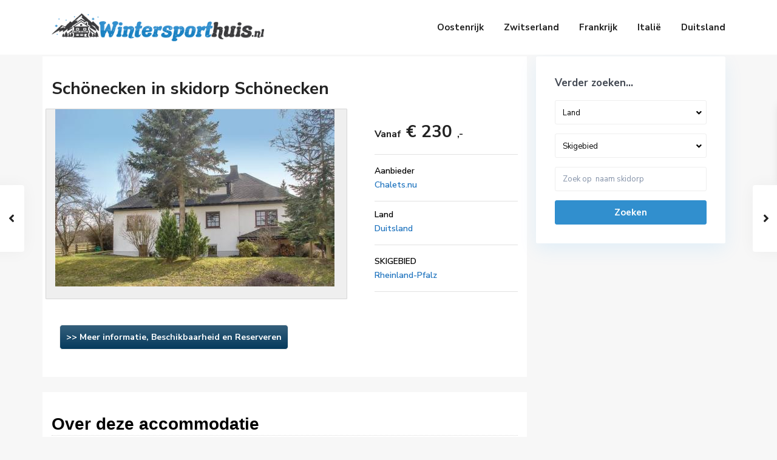

--- FILE ---
content_type: text/html; charset=UTF-8
request_url: https://wintersporthuis.nl/accommodatie/schonecken-in-skidorp-schonecken/
body_size: 24250
content:
<!DOCTYPE html>
<html lang="nl-NL">
<head>
<meta charset="UTF-8" />
<meta name="viewport" content="width=device-width, initial-scale=1,user-scalable=no">
<link rel="pingback" href="https://wintersporthuis.nl/xmlrpc.php" />
<meta name="google-signin-client_id" content="13759604714-0t7p0dh546nvkefuvt58ojmj6dcr82ld.apps.googleusercontent.com">
<meta name="google-signin-scope" content="https://www.googleapis.com/auth/analytics.readonly">
<title>Schönecken in skidorp Schönecken &#8211; Wintersporthuis.nl</title>
<meta name='robots' content='max-image-preview:large' />
<link rel='dns-prefetch' href='//www.googletagmanager.com' />
<link rel='dns-prefetch' href='//fonts.googleapis.com' />
<link rel="alternate" type="application/rss+xml" title="Wintersporthuis.nl &raquo; feed" href="https://wintersporthuis.nl/feed/" />
<link rel="alternate" type="application/rss+xml" title="Wintersporthuis.nl &raquo; reacties feed" href="https://wintersporthuis.nl/comments/feed/" />
<link rel="alternate" type="application/rss+xml" title="Wintersporthuis.nl &raquo; Schönecken in skidorp Schönecken reacties feed" href="https://wintersporthuis.nl/accommodatie/schonecken-in-skidorp-schonecken/feed/" />
<link rel="alternate" title="oEmbed (JSON)" type="application/json+oembed" href="https://wintersporthuis.nl/wp-json/oembed/1.0/embed?url=https%3A%2F%2Fwintersporthuis.nl%2Faccommodatie%2Fschonecken-in-skidorp-schonecken%2F" />
<link rel="alternate" title="oEmbed (XML)" type="text/xml+oembed" href="https://wintersporthuis.nl/wp-json/oembed/1.0/embed?url=https%3A%2F%2Fwintersporthuis.nl%2Faccommodatie%2Fschonecken-in-skidorp-schonecken%2F&#038;format=xml" />
<style id='wp-img-auto-sizes-contain-inline-css' type='text/css'>
img:is([sizes=auto i],[sizes^="auto," i]){contain-intrinsic-size:3000px 1500px}
/*# sourceURL=wp-img-auto-sizes-contain-inline-css */
</style>
<style id='wp-emoji-styles-inline-css' type='text/css'>

	img.wp-smiley, img.emoji {
		display: inline !important;
		border: none !important;
		box-shadow: none !important;
		height: 1em !important;
		width: 1em !important;
		margin: 0 0.07em !important;
		vertical-align: -0.1em !important;
		background: none !important;
		padding: 0 !important;
	}
/*# sourceURL=wp-emoji-styles-inline-css */
</style>
<link rel='stylesheet' id='wp-block-library-css' href='https://wintersporthuis.nl/wp-includes/css/dist/block-library/style.min.css?ver=6.9' type='text/css' media='all' />
<style id='global-styles-inline-css' type='text/css'>
:root{--wp--preset--aspect-ratio--square: 1;--wp--preset--aspect-ratio--4-3: 4/3;--wp--preset--aspect-ratio--3-4: 3/4;--wp--preset--aspect-ratio--3-2: 3/2;--wp--preset--aspect-ratio--2-3: 2/3;--wp--preset--aspect-ratio--16-9: 16/9;--wp--preset--aspect-ratio--9-16: 9/16;--wp--preset--color--black: #000000;--wp--preset--color--cyan-bluish-gray: #abb8c3;--wp--preset--color--white: #ffffff;--wp--preset--color--pale-pink: #f78da7;--wp--preset--color--vivid-red: #cf2e2e;--wp--preset--color--luminous-vivid-orange: #ff6900;--wp--preset--color--luminous-vivid-amber: #fcb900;--wp--preset--color--light-green-cyan: #7bdcb5;--wp--preset--color--vivid-green-cyan: #00d084;--wp--preset--color--pale-cyan-blue: #8ed1fc;--wp--preset--color--vivid-cyan-blue: #0693e3;--wp--preset--color--vivid-purple: #9b51e0;--wp--preset--gradient--vivid-cyan-blue-to-vivid-purple: linear-gradient(135deg,rgb(6,147,227) 0%,rgb(155,81,224) 100%);--wp--preset--gradient--light-green-cyan-to-vivid-green-cyan: linear-gradient(135deg,rgb(122,220,180) 0%,rgb(0,208,130) 100%);--wp--preset--gradient--luminous-vivid-amber-to-luminous-vivid-orange: linear-gradient(135deg,rgb(252,185,0) 0%,rgb(255,105,0) 100%);--wp--preset--gradient--luminous-vivid-orange-to-vivid-red: linear-gradient(135deg,rgb(255,105,0) 0%,rgb(207,46,46) 100%);--wp--preset--gradient--very-light-gray-to-cyan-bluish-gray: linear-gradient(135deg,rgb(238,238,238) 0%,rgb(169,184,195) 100%);--wp--preset--gradient--cool-to-warm-spectrum: linear-gradient(135deg,rgb(74,234,220) 0%,rgb(151,120,209) 20%,rgb(207,42,186) 40%,rgb(238,44,130) 60%,rgb(251,105,98) 80%,rgb(254,248,76) 100%);--wp--preset--gradient--blush-light-purple: linear-gradient(135deg,rgb(255,206,236) 0%,rgb(152,150,240) 100%);--wp--preset--gradient--blush-bordeaux: linear-gradient(135deg,rgb(254,205,165) 0%,rgb(254,45,45) 50%,rgb(107,0,62) 100%);--wp--preset--gradient--luminous-dusk: linear-gradient(135deg,rgb(255,203,112) 0%,rgb(199,81,192) 50%,rgb(65,88,208) 100%);--wp--preset--gradient--pale-ocean: linear-gradient(135deg,rgb(255,245,203) 0%,rgb(182,227,212) 50%,rgb(51,167,181) 100%);--wp--preset--gradient--electric-grass: linear-gradient(135deg,rgb(202,248,128) 0%,rgb(113,206,126) 100%);--wp--preset--gradient--midnight: linear-gradient(135deg,rgb(2,3,129) 0%,rgb(40,116,252) 100%);--wp--preset--font-size--small: 13px;--wp--preset--font-size--medium: 20px;--wp--preset--font-size--large: 36px;--wp--preset--font-size--x-large: 42px;--wp--preset--spacing--20: 0.44rem;--wp--preset--spacing--30: 0.67rem;--wp--preset--spacing--40: 1rem;--wp--preset--spacing--50: 1.5rem;--wp--preset--spacing--60: 2.25rem;--wp--preset--spacing--70: 3.38rem;--wp--preset--spacing--80: 5.06rem;--wp--preset--shadow--natural: 6px 6px 9px rgba(0, 0, 0, 0.2);--wp--preset--shadow--deep: 12px 12px 50px rgba(0, 0, 0, 0.4);--wp--preset--shadow--sharp: 6px 6px 0px rgba(0, 0, 0, 0.2);--wp--preset--shadow--outlined: 6px 6px 0px -3px rgb(255, 255, 255), 6px 6px rgb(0, 0, 0);--wp--preset--shadow--crisp: 6px 6px 0px rgb(0, 0, 0);}:where(.is-layout-flex){gap: 0.5em;}:where(.is-layout-grid){gap: 0.5em;}body .is-layout-flex{display: flex;}.is-layout-flex{flex-wrap: wrap;align-items: center;}.is-layout-flex > :is(*, div){margin: 0;}body .is-layout-grid{display: grid;}.is-layout-grid > :is(*, div){margin: 0;}:where(.wp-block-columns.is-layout-flex){gap: 2em;}:where(.wp-block-columns.is-layout-grid){gap: 2em;}:where(.wp-block-post-template.is-layout-flex){gap: 1.25em;}:where(.wp-block-post-template.is-layout-grid){gap: 1.25em;}.has-black-color{color: var(--wp--preset--color--black) !important;}.has-cyan-bluish-gray-color{color: var(--wp--preset--color--cyan-bluish-gray) !important;}.has-white-color{color: var(--wp--preset--color--white) !important;}.has-pale-pink-color{color: var(--wp--preset--color--pale-pink) !important;}.has-vivid-red-color{color: var(--wp--preset--color--vivid-red) !important;}.has-luminous-vivid-orange-color{color: var(--wp--preset--color--luminous-vivid-orange) !important;}.has-luminous-vivid-amber-color{color: var(--wp--preset--color--luminous-vivid-amber) !important;}.has-light-green-cyan-color{color: var(--wp--preset--color--light-green-cyan) !important;}.has-vivid-green-cyan-color{color: var(--wp--preset--color--vivid-green-cyan) !important;}.has-pale-cyan-blue-color{color: var(--wp--preset--color--pale-cyan-blue) !important;}.has-vivid-cyan-blue-color{color: var(--wp--preset--color--vivid-cyan-blue) !important;}.has-vivid-purple-color{color: var(--wp--preset--color--vivid-purple) !important;}.has-black-background-color{background-color: var(--wp--preset--color--black) !important;}.has-cyan-bluish-gray-background-color{background-color: var(--wp--preset--color--cyan-bluish-gray) !important;}.has-white-background-color{background-color: var(--wp--preset--color--white) !important;}.has-pale-pink-background-color{background-color: var(--wp--preset--color--pale-pink) !important;}.has-vivid-red-background-color{background-color: var(--wp--preset--color--vivid-red) !important;}.has-luminous-vivid-orange-background-color{background-color: var(--wp--preset--color--luminous-vivid-orange) !important;}.has-luminous-vivid-amber-background-color{background-color: var(--wp--preset--color--luminous-vivid-amber) !important;}.has-light-green-cyan-background-color{background-color: var(--wp--preset--color--light-green-cyan) !important;}.has-vivid-green-cyan-background-color{background-color: var(--wp--preset--color--vivid-green-cyan) !important;}.has-pale-cyan-blue-background-color{background-color: var(--wp--preset--color--pale-cyan-blue) !important;}.has-vivid-cyan-blue-background-color{background-color: var(--wp--preset--color--vivid-cyan-blue) !important;}.has-vivid-purple-background-color{background-color: var(--wp--preset--color--vivid-purple) !important;}.has-black-border-color{border-color: var(--wp--preset--color--black) !important;}.has-cyan-bluish-gray-border-color{border-color: var(--wp--preset--color--cyan-bluish-gray) !important;}.has-white-border-color{border-color: var(--wp--preset--color--white) !important;}.has-pale-pink-border-color{border-color: var(--wp--preset--color--pale-pink) !important;}.has-vivid-red-border-color{border-color: var(--wp--preset--color--vivid-red) !important;}.has-luminous-vivid-orange-border-color{border-color: var(--wp--preset--color--luminous-vivid-orange) !important;}.has-luminous-vivid-amber-border-color{border-color: var(--wp--preset--color--luminous-vivid-amber) !important;}.has-light-green-cyan-border-color{border-color: var(--wp--preset--color--light-green-cyan) !important;}.has-vivid-green-cyan-border-color{border-color: var(--wp--preset--color--vivid-green-cyan) !important;}.has-pale-cyan-blue-border-color{border-color: var(--wp--preset--color--pale-cyan-blue) !important;}.has-vivid-cyan-blue-border-color{border-color: var(--wp--preset--color--vivid-cyan-blue) !important;}.has-vivid-purple-border-color{border-color: var(--wp--preset--color--vivid-purple) !important;}.has-vivid-cyan-blue-to-vivid-purple-gradient-background{background: var(--wp--preset--gradient--vivid-cyan-blue-to-vivid-purple) !important;}.has-light-green-cyan-to-vivid-green-cyan-gradient-background{background: var(--wp--preset--gradient--light-green-cyan-to-vivid-green-cyan) !important;}.has-luminous-vivid-amber-to-luminous-vivid-orange-gradient-background{background: var(--wp--preset--gradient--luminous-vivid-amber-to-luminous-vivid-orange) !important;}.has-luminous-vivid-orange-to-vivid-red-gradient-background{background: var(--wp--preset--gradient--luminous-vivid-orange-to-vivid-red) !important;}.has-very-light-gray-to-cyan-bluish-gray-gradient-background{background: var(--wp--preset--gradient--very-light-gray-to-cyan-bluish-gray) !important;}.has-cool-to-warm-spectrum-gradient-background{background: var(--wp--preset--gradient--cool-to-warm-spectrum) !important;}.has-blush-light-purple-gradient-background{background: var(--wp--preset--gradient--blush-light-purple) !important;}.has-blush-bordeaux-gradient-background{background: var(--wp--preset--gradient--blush-bordeaux) !important;}.has-luminous-dusk-gradient-background{background: var(--wp--preset--gradient--luminous-dusk) !important;}.has-pale-ocean-gradient-background{background: var(--wp--preset--gradient--pale-ocean) !important;}.has-electric-grass-gradient-background{background: var(--wp--preset--gradient--electric-grass) !important;}.has-midnight-gradient-background{background: var(--wp--preset--gradient--midnight) !important;}.has-small-font-size{font-size: var(--wp--preset--font-size--small) !important;}.has-medium-font-size{font-size: var(--wp--preset--font-size--medium) !important;}.has-large-font-size{font-size: var(--wp--preset--font-size--large) !important;}.has-x-large-font-size{font-size: var(--wp--preset--font-size--x-large) !important;}
/*# sourceURL=global-styles-inline-css */
</style>

<style id='classic-theme-styles-inline-css' type='text/css'>
/*! This file is auto-generated */
.wp-block-button__link{color:#fff;background-color:#32373c;border-radius:9999px;box-shadow:none;text-decoration:none;padding:calc(.667em + 2px) calc(1.333em + 2px);font-size:1.125em}.wp-block-file__button{background:#32373c;color:#fff;text-decoration:none}
/*# sourceURL=/wp-includes/css/classic-themes.min.css */
</style>
<link rel='stylesheet' id='residence_latest_items-cgb-style-css-css' href='https://wintersporthuis.nl/wp-content/plugins/residence-gutenberg/dist/blocks.style.build.css?ver=6.9' type='text/css' media='all' />
<link rel='stylesheet' id='bootstrap.min-css' href='https://wintersporthuis.nl/wp-content/themes/wpresidence/css/bootstrap.min.css?ver=1.0' type='text/css' media='all' />
<link rel='stylesheet' id='bootstrap-theme.min-css' href='https://wintersporthuis.nl/wp-content/themes/wpresidence/css/bootstrap-theme.min.css?ver=1.0' type='text/css' media='all' />
<link rel='stylesheet' id='wpestate_style-css' href='https://wintersporthuis.nl/wp-content/themes/wpresidence/style.min.css?ver=1.0' type='text/css' media='all' />
<style id='wpestate_style-inline-css' type='text/css'>

        body::after{
            position:absolute;
            width:0;
            height:0;
            overflow:hidden;
            z-index:-1; // hide images
            content:url();   // load images
            }
        }
/*# sourceURL=wpestate_style-inline-css */
</style>
<link rel='stylesheet' id='wpestate-child-style-css' href='https://wintersporthuis.nl/wp-content/themes/wpresidence-child/style.css?ver=1.0.0' type='text/css' media='all' />
<link rel='stylesheet' id='wpestate_media-css' href='https://wintersporthuis.nl/wp-content/themes/wpresidence/css/my_media.min.css?ver=1.0.0' type='text/css' media='all' />
<link rel='stylesheet' id='wpestate-nunito-css' href='https://fonts.googleapis.com/css?family=Nunito+Sans%3A300%2C400%2C600%2C700%2C800%2C900&#038;subset=latin%2Clatin-ext&#038;ver=6.9' type='text/css' media='all' />
<link rel='stylesheet' id='font-awesome-5.min-css' href='https://wintersporthuis.nl/wp-content/themes/wpresidence/css/fontawesome/css/all.css?ver=6.9' type='text/css' media='all' />
<link rel='stylesheet' id='fontello-css' href='https://wintersporthuis.nl/wp-content/themes/wpresidence/css/fontello.min.css?ver=6.9' type='text/css' media='all' />
<link rel='stylesheet' id='venobox-css' href='https://wintersporthuis.nl/wp-content/themes/wpresidence/css/venobox.css?ver=6.9' type='text/css' media='all' />
<link rel='stylesheet' id='jquery.ui.theme-css' href='https://wintersporthuis.nl/wp-content/themes/wpresidence/css/jquery-ui.min.css?ver=6.9' type='text/css' media='all' />
<link rel='stylesheet' id='bsf-Defaults-css' href='https://wintersporthuis.nl/wp-content/uploads/smile_fonts/Defaults/Defaults.css?ver=3.19.11' type='text/css' media='all' />
<script type="text/javascript" src="https://wintersporthuis.nl/wp-includes/js/jquery/jquery.min.js?ver=3.7.1" id="jquery-core-js"></script>
<script type="text/javascript" src="https://wintersporthuis.nl/wp-includes/js/jquery/jquery-migrate.min.js?ver=3.4.1" id="jquery-migrate-js"></script>
<script type="text/javascript" src="https://wintersporthuis.nl/wp-content/themes/wpresidence/js/modernizr.custom.62456.js?ver=1.0.0" id="modernizr.custom.62456-js"></script>

<!-- Google Analytics snippet toegevoegd door Site Kit -->
<script type="text/javascript" src="https://www.googletagmanager.com/gtag/js?id=UA-254801717-1" id="google_gtagjs-js" async></script>
<script type="text/javascript" id="google_gtagjs-js-after">
/* <![CDATA[ */
window.dataLayer = window.dataLayer || [];function gtag(){dataLayer.push(arguments);}
gtag('set', 'linker', {"domains":["wintersporthuis.nl"]} );
gtag("js", new Date());
gtag("set", "developer_id.dZTNiMT", true);
gtag("config", "UA-254801717-1", {"anonymize_ip":true});
gtag("config", "G-NBF918BS7Q");
//# sourceURL=google_gtagjs-js-after
/* ]]> */
</script>

<!-- Einde Google Analytics snippet toegevoegd door Site Kit -->
<link rel="https://api.w.org/" href="https://wintersporthuis.nl/wp-json/" /><link rel="alternate" title="JSON" type="application/json" href="https://wintersporthuis.nl/wp-json/wp/v2/estate_property/58075" /><link rel="EditURI" type="application/rsd+xml" title="RSD" href="https://wintersporthuis.nl/xmlrpc.php?rsd" />
<meta name="generator" content="WordPress 6.9" />
<link rel="canonical" href="https://wintersporthuis.nl/accommodatie/schonecken-in-skidorp-schonecken/" />
<link rel='shortlink' href='https://wintersporthuis.nl/?p=58075' />
<meta name="generator" content="Site Kit by Google 1.99.0" />
        <meta property="og:image" content="https://wintersporthuis.nl/wp-content/uploads/2022/07/u460x307_DE-11567.jpg"/>
        <meta property="og:image:secure_url" content="https://wintersporthuis.nl/wp-content/uploads/2022/07/u460x307_DE-11567.jpg" />
        <meta property="og:description"  content=" In dit comfortabele vakantieappartement in Schönecken kunt u zich goed ontspannen. Het appartement DE-11567 is gelegen op de boven verdieping van een groot huis met een grote, verzorgde tuin. Vanuit hier heeft u mooi zicht op Schönecken en op de burcht van Schönecken. U bereikt de woning via een comfortabele buitentrap. De woonkamer, keuken, badkamer en de half open slaapkamer zijn op dezelfde verdieping gelegen. Het appartement DE-14994 is gelegen op de begane grond van het huis en kan ook gehuurd worden. De vakantiewoningen zijn ideaal voor als u met een grote groep vrienden of grote familie ben. De wasmachine is in overleg met de eigenares te gebruiken. Transfer vanaf Gerolstein in overleg.Uw vakantiewoning in Schönecken is lieflijk gelegen in de “Schönecker Schweiz”, vlakbij Prüm. In Schönecken kunt u uw boodschappen doen. In de omgeving kunt u uitstekend wandelen, fietsen en zwemmen. Schönecken heeft een burchtruïne, burchtkapel, ambachtenmuseum en educatieve bospaden. De burchtruïne bereikt u al stijgend via mooie wandelpaden en via een trap langs een mooie kerk. Het uitzicht vanaf de burcht is fenomenaal, vooral bij mooi, helder weer." />
    <style type='text/css'>.control_tax_sh:hover,.mobile_agent_area_wrapper .agent_detail i,.places_type_2_listings_no,.search_wr_6.with_search_form_float .adv_search_tab_item.active:before,.payment-container .perpack,.return_woo_button,.user_loged .wpestream_cart_counter_header,.woocommerce #respond input#submit,.woocommerce a.button,.woocommerce button.button,.woocommerce input.button,.contact_close_button,#send_direct_bill,.carousel-indicators .active,.featured_property_type1 .featured_prop_price,.theme_slider_wrapper.theme_slider_2 .theme-slider-price,.submit_listing,.wpresidence_button.agency_contact_but,.developer_contact_button.wpresidence_button,.advanced_search_sidebar .filter_menu li:hover,.term_bar_item:hover:after,.term_bar_item.active_term:after,.schedule_meeting,.agent_unit_button:hover,.acc_google_maps,.unit_type3_details,#compare_close_modal,#compare_close,.adv_handler,.agency_taxonomy a:hover,.share_unit,.wpresidence_button.agency_contact_but,.developer_contact_button.wpresidence_button,.property_listing.property_unit_type1 .featured_div,.featured_property_type2 .featured_prop_price,.unread_mess,.woocommerce #respond input#submit.alt,.woocommerce a.button.alt,.woocommerce button.button.alt,.woocommerce input.button.alt,.slider-property-status,.wpestate_term_list span,.term_bar_item.active_term,.term_bar_item.active_term:hover,.wpestate_search_tab_align_center .adv_search_tab_item.active:before,.adv_search_tab_item.active,.wpestate_theme_slider_contact_agent,.carousel-control-theme-prev,.carousel-control-theme-next,.wpestream_cart_counter_header_mobile,.wpestream_cart_counter_header,.filter_menu li:hover,.wp-block-search .wp-block-search__button,.arrow_class_sideways button.slick-prev.slick-arrow:hover, .arrow_class_sideways button.slick-next.slick-arrow:hover,.slider_container button:hover{background-color: #318fce;}.action_tag_wrapper,.ribbon-inside{background-color: #318fced9;}.header_transparent .customnav .header_phone svg, .header_transparent .customnav .submit_action svg,.customnav.header_type5 .submit_action svg,.submit_action svg,.header_transparent .customnav .submit_action svg,.agent_sidebar_mobile svg, .header_phone svg,.listing_detail svg, .property_features_svg_icon{fill: #318fce;}#tab_prpg li{border-right: 1px solid #318fce;}.submit_container #aaiu-uploader{border-color: #318fce!important;}.comment-form #submit:hover,.shortcode_contact_form.sh_form_align_center #btn-cont-submit_sh:hover,.single-content input[type="submit"]:hover,.agent_contanct_form input[type="submit"]:hover,.wpresidence_button:hover{border-color: #318fce;background-color: transparent;}.form-control:focus,.form-control.open {border: 1px solid transparent;}.page-template-front_property_submit #modal_login_wrapper .form-control:focus,.dropdown-menu,.form-control:focus,.form-control.open {box-shadow: inset 0 0px 1px rgb(0 0 0 / 8%), 0 0 8px #318fce20;-webkit-box-shadow: inset 0 0px 1px rgb(0 0 0 / 8%), 0 0 8px #318fce20;}.developer_taxonomy a:hover,.wpresidence_button.agency_contact_but,.developer_contact_button.wpresidence_button,.wpresidence_button,.comment-form #submit,.shortcode_contact_form.sh_form_align_center #btn-cont-submit_sh:hover,.menu_user_picture{border-color: #318fce;}.share_unit:after {content: " ";border-top: 8px solid #318fce;}blockquote{ border-left: 2px solid #318fce;}.no_more_list{color:#fff!important;border: 1px solid #318fce;}.mobile-trigger-user .menu_user_picture{border: 2px solid #318fce;}.openstreet_price_marker_on_click_parent .wpestate_marker:before, .wpestate_marker.openstreet_price_marker_on_click:before,.wpestate_marker.openstreet_price_marker:hover:before,.hover_z_pin:before{border-top: 6px solid #318fce!important;}form.woocommerce-checkout{border-top: 3px solid #318fce;}.woocommerce-error,.woocommerce-info,.woocommerce-message {border-top-color: #318fce;}.openstreet_price_marker_on_click_parent .wpestate_marker, .wpestate_marker.openstreet_price_marker_on_click,.wpestate_marker.openstreet_price_marker:hover,.hover_z_pin,.pagination > .active > a,.pagination > .active > span,.pagination > .active > a:hover,.pagination > .active > span:hover,.pagination > .active > a:focus,.pagination > .active > span:focus,.developer_taxonomy a:hover,.lighbox-image-close-floor,.lighbox-image-close,.results_header,.ll-skin-melon td .ui-state-active,.ll-skin-melon td .ui-state-hover,#adv-search-header-3,#tab_prpg>ul,.wpcf7-form input[type="submit"],.adv_results_wrapper #advanced_submit_2,.wpb_btn-info,#slider_enable_map:hover,#slider_enable_street:hover,#slider_enable_slider:hover,#colophon .social_sidebar_internal a:hover,#primary .social_sidebar_internal a:hover,.ui-widget-header,.slider_control_left,.slider_control_right,#slider_enable_slider.slideron,#slider_enable_street.slideron,#slider_enable_map.slideron,#primary .social_sidebar_internal a:hover,#adv-search-header-mobile,#adv-search-header-1,.featured_second_line,.wpb_btn-info,.ui-menu .ui-state-focus{background-color: #318fce!important;}.single-content input[type="submit"],.agent_contanct_form input[type="submit"],.comment-form #submit,.wpresidence_button{background-color: #318fce;}.ui-state-active, .ui-widget-content .ui-state-active,.tax_active{background-image: none!important;background: #318fce!important;}.agent_unit_button:hover{background-image: linear-gradient(to right, #318fce 50%, #fff 50%);}.agent_unit_button:hover{background-image: -webkit-gradient(linear, left top, right top, color-stop(50%, #318fce ), color-stop(50%, #fff));}.agent_unit_button:hover{color:#ffffff!important;}.wpresidence_button,.comment-form #submit{background-image:linear-gradient(to right, transparent 50%, #318fce 50%);}.wpresidence_button,.comment-form #submit{background-image: -webkit-gradient(linear, left top, right top, color-stop(50%, transparent), color-stop(50%,#318fce ));}.wpresidence_button_inverse {color: #318fce;background-color: #ffffff;background-image: -webkit-gradient(linear, left top, right top, color-stop(50%, #318fce), color-stop(50%, #ffffff));background-image: linear-gradient(to right, #318fce 50%, #ffffff 50%);}.wpresidence_button.wpresidence_button_inverse:hover{color:#ffffff!important;}.propery_price4_grid .price_label,.property_address_type1_wrapper .fas,.listing_detail svg,.property_features_svg_icon,#google_developer_location:hover,.newsletter_input:hover,.property_listing.property_unit_type2 .featured_div:before,.form-control.open .sidebar_filter_menu,#advanced_submit_shorcode:hover,.acc_google_maps:hover,.wpresidence_button:hover,.slider_control_right:hover,.slider_control_left:hover,.comment-form #submit:hover,.wpb_btn-info:hover,.submit_action:hover,.unit_type3_details:hover,.directory_slider #property_size,.directory_slider #property_lot_size,.directory_slider #property_rooms,.directory_slider #property_bedrooms,.directory_slider #property_bathrooms,.header_5_widget_icon,input[type="checkbox"]:checked:before,.testimonial-slider-container .slick-prev.slick-arrow:hover, .testimonial-slider-container .slick-next.slick-arrow:hover,.testimonial-slider-container .slick-dots li.slick-active button:before,.slider_container .slick-dots li button::before,.slider_container .slick-dots li.slick-active button:before,.single-content p a:hover,.agent_unit_social a:hover,.featured_prop_price .price_label,.featured_prop_price .price_label_before,.compare_item_head .property_price,#grid_view:hover,#list_view:hover,#primary a:hover,.front_plan_row:hover,.adv_extended_options_text,.slider-content h3 a:hover,.agent_unit_social_single a:hover ,.adv_extended_options_text:hover ,.breadcrumb a:hover , .property-panel h4:hover,.featured_article:hover .featured_article_right,#contactinfobox,.featured_property:hover h2 a,.blog_unit:hover h3 a,.blog_unit_meta .read_more:hover,.blog_unit_meta a:hover,.agent_unit:hover h4 a,.listing_filter_select.open .filter_menu_trigger,.wpestate_accordion_tab .ui-state-active a,.wpestate_accordion_tab .ui-state-active a:link,.wpestate_accordion_tab .ui-state-active a:visited,.theme-slider-price, .agent_unit:hover h4 a,.meta-info a:hover,.widget_latest_price,#colophon a:hover, #colophon li a:hover,.price_area, .property_listing:hover h4 a,a:hover, a:focus, .top_bar .social_sidebar_internal a:hover,.featured_prop_price,.user_menu,.user_loged i,#access .current-menu-item >a, #access .current-menu-parent>a, #access .current-menu-ancestor>a,.social-wrapper a:hover i,.agency_unit_wrapper .social-wrapper a i:hover,.property_ratings i,.listing-review .property_ratings i,.term_bar_item:hover,.agency_social i:hover,.inforoom_unit_type4 span,.infobath_unit_type4 span,.infosize_unit_type4 span,.propery_price4_grid,.pagination>li>a,.pagination>li>span,.wpestate_estate_property_details_section i.fa-check, #tab_prpg i.fa-check,.property-panel i.fa-check,.single-estate_agent .developer_taxonomy a,.starselected_click, .starselected,.icon-fav-off:hover,.icon-fav-on,.page-template-front_property_submit .navigation_container a.active,.property_listing.property_unit_type3 .icon-fav.icon-fav-on:before,#infobox_title:hover, .info_details a:hover,.company_headline a:hover i,.header_type5 #access .sub-menu .current-menu-item >a,.empty_star:hover:before,.property_listing.property_unit_type4 .compare-action:hover,.property_listing.property_unit_type4 .icon-fav-on,.property_listing.property_unit_type4 .share_list:hover,.property_listing.property_unit_type2 .share_list:hover,.compare-action:hover,.property_listing.property_unit_type2 .compare-action:hover,.propery_price4_grid span,.wpresidence_slider_price,.sections__nav-item,.section_price,.showcoupon, .listing_unit_price_wrapper, .form-control.open .filter_menu_trigger, .blog2v:hover h4 a, .prop_social .share_unit a:hover, .prop_social .share_unit a:hover:after, #add_favorites.isfavorite, #add_favorites.isfavorite i, .pack-price_sh, .property_slider2_wrapper a:hover h2, .agent_contanct_form_sidebar .agent_position, .arrow_class_sideways button.slick-prev.slick-arrow, .arrow_class_sideways button.slick-next.slick-arrow, button.slick-prev.slick-arrow,button.slick-next.slick-arrow, .half_map_controllers_wrapper i{color: #318fce;}.header_type5 #access .current-menu-item >a,.header_type5 #access .current-menu-parent>a,.header_type5 #access .current-menu-ancestor>a{color: #fff!important;}.social_email:hover,.share_facebook:hover,#print_page:hover, .prop_social a:hover i,.single_property_action:hover,.share_tweet:hover,.agent_unit_button,#amount_wd, #amount,#amount_mobile,#amount_sh,.mobile-trigger-user:hover i, .mobile-trigger:hover i,.mobilemenu-close-user:hover, .mobilemenu-close:hover,.header_type5 #access .sub-menu .current-menu-item >a,.customnav.header_type5 #access .current-menu-ancestor>a,.icon-fav-on,.property_listing.property_unit_type3 .icon-fav.icon-fav-on:before,.property_listing.property_unit_type3 .share_list:hover:before,.property_listing.property_unit_type3 .compare-action:hover:before,.agency_socialpage_wrapper i:hover,.advanced_search_sidebar #amount_wd,.section_price,.sections__nav-item,.icon_selected{color: #318fce!important;}.featured_article_title{border-top: 3px solid #318fce!important;}.carousel-indicators .active,.featured_agent_listings.wpresidence_button,.agent_unit_button,.adv_search_tab_item.active,.scrollon,.single-estate_agent .developer_taxonomy a{border: 1px solid #318fce;}#tab_prpg li{border-right: 1px solid #ffffff;}.testimonial-slider-container .slick-dots li button::before { color: #318fce;}.testimonial-slider-container .slick-dots li.slick-active button:before {opacity: .75;color: #318fce !important;}.submit_listing{border-color: #318fce;background-image: -webkit-gradient(linear, left top, right top, color-stop(50%, transparent), color-stop(50%, #318fce));background-image: linear-gradient(to right, transparent 50%, #318fce 50%);}a.submit_listing:hover {color: #318fce;border-color: #318fce;}.info_details .infocur,.info_details .prop_pricex,.propery_price4_grid span,.subunit_price,.featured_property.featured_property_type3 .featured_secondline .featured_prop_price,.featured_property.featured_property_type3 .featured_secondline .featured_prop_price .price_label,.preview_details,.preview_details .infocur,.radius_wrap:after,.unit_details_x:hover,.property_slider2_info_price,.featured_prop_type5 .featured_article_label{color: #2d9339;}.unit_details_x:hover{background:transparent;}.developer_taxonomy a,.unit_details_x a,.unit_details_x,.unit_details_x:hover,.adv_search_tab_item{border: 1px solid #2d9339;}.wpresidence_button.developer_contact_button:hover,.wpresidence_button.agency_contact_but:hover{ border: 1px solid #2d9339!important;}.wpresidence_button.developer_contact_button:hover,.wpresidence_button.agency_contact_but:hover{background-color: #2d9339!important;}.unit_details_x a,.unit_details_x{background-image: -webkit-gradient(linear, left top, right top, color-stop(50%, transparent), color-stop(50%, #2d9339));background-image: linear-gradient(to right, transparent 50%, #2d9339 50%);} .page-template-user_dashboard_add .wpresidence_button:hover{color:white;}.developer_taxonomy a,.agent_card_my_listings,.agency_taxonomy a,.unit_details_x,.col-md-4 > .agent_unit .agent_card_my_listings,.agent_card_my_listings,.menu_label,.adv_search_tab_item,.wpestate_marker.sales{background-color: #2d9339;}.wpestate_marker.sales:before {border-top: 6px solid #2d9339;}.property_title_label,.featured_div{background-color: #2d9339d9;}body,a,label,input[type=text], input[type=password], input[type=email],input[type=url], input[type=number], textarea, .slider-content, .listing-details, .form-control,.adv-search-1 .form-control,#user_menu_open i,#grid_view, #list_view, .listing_details a, .caret::after,.adv_search_slider label,.extended_search_checker label,.slider_radius_wrap, #tab_prpg .tab-pane li, #tab_prpg .tab-pane li:first-of-type,.notice_area, .social-agent-page a, .prop_detailsx, #reg_passmail_topbar,#reg_passmail, .testimonial-text,.wpestate_tabs .ui-widget-content,.wpestate_tour .ui-widget-content, .wpestate_accordion_tab .ui-widget-content,.wpestate_accordion_tab .ui-state-default, .wpestate_accordion_tab .ui-widget-content .ui-state-default,.wpestate_accordion_tab .ui-widget-header .ui-state-default,.filter_menu,.property_listing_details .infosize,.property_listing_details .infobath,.property_listing_details .inforoom,.directory_sidebar label,.agent_detail a,.agent_unit .agent_detail a,.agent_detail,.agent_position{ color: #000000;}.caret, .caret_sidebar, .advanced_search_shortcode .caret_filter{ border-top-color:#000000;}.pagination > li > a,.pagination > li > span,.single-content p a,.featured_article:hover h2 a,.user_dashboard_listed a,.blog_unit_meta .read_more,.slider-content .read_more,.blog2v .read_more,.breadcrumb .active,.unit_more_x a, .unit_more_x,#login_trigger_modal{color: #1e73be;}.single-content p a,.contact-wrapper p a{color: #1e73be!important;}.with_search_form_float #advanced_submit_2:hover,.with_search_form_float #advanced_submit_3:hover, .with_search_form_float .adv-search-1 .wpresidence_button, .adv_handler:hover,.with_search_form_float .wpresidence_button.advanced_submit_4:hover{color: #fff;}.submit_container #aaiu-uploader:hover,.row_user_dashboard .wpresidence_button:hover,.with_search_form_float #advanced_submit_3:hover, .with_search_form_float .adv-search-1 .wpresidence_button:hover,.with_search_form_float .wpresidence_button.advanced_submit_4:hover{background-color: #1e73be!important;border-color: #1e73be!important;}.wpestate_dashboard_content_wrapper .wpresidence_button:hover{background-color: #1e73be!important;}.woo_pay_submit:hover, .woo_pay:hover,.wpestate_crm_lead_actions .btn-group>.btn:active, .wpestate_crm_lead_actions .btn-group>.btn:focus, .wpestate_crm_lead_actions .btn-group>.btn:hover,.wpestate_crm_lead_actions .btn-default:focus, .wpestate_crm_lead_actions .btn-default:hover,.wpresidence_button.mess_send_reply_button:hover,.wpresidence_button.mess_send_reply_button2:hover,#floor_submit:hover,#register_agent:hover,#update_profile_agency:hover,#update_profile_developer:hover,.wpresidence_success:hover,#update_profile:hover,#search_form_submit_1:hover,.view_public_profile:hover,#google_developer_location:hover,.wpresidence_button.add_custom_parameter:hover,.wpresidence_button.remove_parameter_button:hover,.wpresidence_button.view_public_profile:hover,.property_dashboard_action .btn-default:hover,.property_dashboard_action .btn-group.open .dropdown-toggle.active,.property_dashboard_action .btn-group.open .dropdown-toggle:focus,.property_dashboard_action .btn-group.open .dropdown-toggle:hover,.property_dashboard_action .btn-group.open .dropdown-toggle:active,.property_dashboard_action .btn-group.open .dropdown-toggle,.carousel-control-theme-prev:hover,.carousel-control-theme-next:hover,.wpestate_theme_slider_contact_agent:hover,.slider_container button:hover,.page-template-user_dashboard_add .wpresidence_button:hover,#change_pass:hover,#register_agent:hover,#update_profile_agency:hover,#update_profile_developer:hover,.wpresidence_success:hover,#update_profile:hover,#search_form_submit_1:hover,.view_public_profile:hover,#google_developer_location:hover,#delete_profile:hover,#aaiu-uploader:hover,.wpresidence_button.add_custom_parameter:hover,.wpresidence_button.remove_parameter_button:hover,.wpresidence_button.view_public_profile:hover,#advanced_submit_2:hover{background-color: #1e73be;}.wpestate_dashboard_content_wrapper .wpresidence_button:hover,.wpresidence_button.mess_send_reply_button:hover,.wpresidence_button.mess_send_reply_button2:hover,#floor_submit:hover,#register_agent:hover,#update_profile_agency:hover,#update_profile_developer:hover,.wpresidence_success:hover,#update_profile:hover,#search_form_submit_1:hover,.view_public_profile:hover,#google_developer_location:hover,#delete_profile:hover,#aaiu-uploader:hover,.wpresidence_button.add_custom_parameter:hover,.wpresidence_button.remove_parameter_button:hover,.wpresidence_button.view_public_profile:hover,.property_dashboard_action .btn-default:hover,.property_dashboard_action .btn-group.open .dropdown-toggle.active,.property_dashboard_action .btn-group.open .dropdown-toggle:focus,.property_dashboard_action .btn-group.open .dropdown-toggle:hover,.property_dashboard_action .btn-group.open .dropdown-toggle:active,.property_dashboard_action .btn-group.open .dropdown-toggle{border-color: #1e73be;}.acc_google_maps:hover,.schedule_meeting:hover,.twitter_wrapper,.slider_control_right:hover,.slider_control_left:hover,.wpb_btn-info:hover,.unit_type3_details:hover{background-color: #1e73be!important;}.wpestate_crm_lead_actions .btn-group>.btn:active, .wpestate_crm_lead_actions .btn-group>.btn:focus, .wpestate_crm_lead_actions .btn-group>.btn:hover,.wpestate_crm_lead_actions .btn-default:focus, .wpestate_crm_lead_actions .btn-default:hover,.header5_bottom_row_wrapper .submit_listing:hover {border: 2px solid #1e73be!important;}.no_more_list:hover{background-color: #fff!important;border: 1px solid #1e73be;color:#1e73be!important;}.icon_selected,.featured_prop_label{color: #1e73be!important;}.page-template-user_dashboard_add .wpresidence_button:hover,#change_pass:hover,#register_agent:hover,#update_profile_agency:hover,#update_profile_developer:hover,.wpresidence_success:hover,#update_profile:hover,#search_form_submit_1:hover,.view_public_profile:hover,#google_developer_location:hover,#delete_profile:hover,.wpresidence_button.add_custom_parameter:hover,.wpresidence_button.remove_parameter_button:hover,.wpresidence_button.view_public_profile:hover{border: 1px solid #1e73be;}.header_transparent a.submit_listing:hover{border-color: #1e73be;background-image: -webkit-gradient(linear, left top, right top, color-stop(50%, #1e73be), color-stop(50%, #318fce));background-image: linear-gradient(to right, #1e73be 50%, #318fce 50%);}.vc_btn_wrapper {background-color:#03385b;width:100%;padding:10px!important;font-size:16px;font-weight:bold;line-height:25px;}.vc_btn {color:#fff!important;}.unit_details_x a, .unit_details_x{display:none;}.vc_btn3.vc_btn3-color-grey.vc_btn3-style-modern{width:100%!important;color:#fff!important;}.contact-box{display:none;}.vc_btn_wrapper {color:#000;}#search_wrapper_color {background-color:#96b8ce!important;}.search_wr_5 h3{display:none;}.search_wr_5 {padding-top:30px!important;padding-bottom:20px!important;}#search_wrapper .dropdown.form-control .filter_menu [data-value="all"],#search_wrapper .dropdown.form-control #categlist.filter_menu [data-value="all"],#search_wrapper .dropdown.form-control #adv-search-city.filter_menu [data-value="all"],#search_wrapper .dropdown.form-control #adv-search-area.filter_menu [data-value="all"],#search_wrapper .dropdown.form-control #actionslist.filter_menu [data-value="all"],#search_wrapper .dropdown.form-control #adv-search-countystate.filter_menu [data-value="all"],.listing_filter_select .dropdown-menu.filter_menu [data-value="all"],.open>#adv-search-city.dropdown-menu [data-value="all"],.open>#acateglist.dropdown-menu [data-value="all"],.open>#adv-search-area.dropdown-menu [data-value="all"],.open>#actionslist.dropdown-menu [data-value="all"],.open>#adv-search-countystate.dropdown-menu [data-value="all"],#adv-search-mobile .filter_menu [data-value="all"]{display: none;}.logo img{max-width:350px!important;}.wpresidence_button {padding: 4px 90px!important;}.listing_filters_head {display:none;}.breadcrumb{display:none;}.vc_btn3.vc_btn3-style-modern {background-color:#03385b!important;width:100%;padding:10px!important;font-size:16px;font-weight:bold;line-height:18px;}.property_agent_wrapper {display:none;}.taxonomy-description{ float: left; line-height: 1.6em; margin-bottom: 15px;}.logo img, .header_wrapper.header_type4 .logo img{max-height: 300px;}.adv3-holder{background-color: #0b2742a8;} #search_wrapper.with_search_form_float #search_wrapper_color{background-color: #0b2742;}#search_wrapper {background:transparent;}.search_wr_5 h3,#search_wrapper.with_search_form_float,#search_wrapper.with_search_form_float #amount,#search_wrapper.with_search_form_float .adv_extended_options_text i,#search_wrapper.with_search_form_float .adv_extended_options_text,#search_wrapper.with_search_form_float .extended_search_checker label,#search_wrapper.with_search_form_float .adv_search_slider label,#search_wrapper.with_search_form_float .adv_extended_options_text{color: #ffffff;}#search_wrapper.with_search_form_float #search_wrapper #amount,#search_wrapper.with_search_form_float .adv_search_slider #amount,#search_wrapper.with_search_form_float .adv6-holder .adv_search_slider p label,#search_wrapper.with_search_form_float .adv6-holder .adv_search_slider p span,#search_wrapper.with_search_form_float #amount_wd {color: #ffffff!important;}#search_wrapper.with_search_form_float #search_wrapper_color{opacity: 0.5;}#primary .widget-container.featured_sidebar{padding:0px;}</style><style type="text/css" data-type="vc_shortcodes-custom-css-30695">.vc_custom_1634885710545{background-color: #ffffff !important;}.vc_custom_1658143240258{margin-top: 25px !important;}.vc_custom_1658138338719{margin-top: 25px !important;}.vc_custom_1658138286510{margin-bottom: 15px !important;border-top-width: 1px !important;border-right-width: 1px !important;border-bottom-width: 1px !important;border-left-width: 1px !important;padding-right: 15px !important;padding-bottom: 10px !important;padding-left: 10px !important;background-color: #efefef !important;border-left-color: #d6d6d6 !important;border-left-style: solid !important;border-right-color: #d6d6d6 !important;border-right-style: solid !important;border-top-color: #d6d6d6 !important;border-top-style: solid !important;border-bottom-color: #d6d6d6 !important;border-bottom-style: solid !important;border-radius: 1px !important;}.vc_custom_1658137946026{margin-bottom: 15px !important;border-bottom-width: 1px !important;border-bottom-color: #e2e2e2 !important;border-bottom-style: solid !important;border-radius: 1px !important;}.vc_custom_1658137895115{margin-bottom: 10px !important;border-bottom-width: 1px !important;border-bottom-color: #e2e2e2 !important;border-bottom-style: solid !important;border-radius: 1px !important;}.vc_custom_1658137946026{margin-bottom: 15px !important;border-bottom-width: 1px !important;border-bottom-color: #e2e2e2 !important;border-bottom-style: solid !important;border-radius: 1px !important;}.vc_custom_1658137946026{margin-bottom: 15px !important;border-bottom-width: 1px !important;border-bottom-color: #e2e2e2 !important;border-bottom-style: solid !important;border-radius: 1px !important;}.vc_custom_1658147787419{margin-bottom: 0px !important;border-bottom-width: 1px !important;border-bottom-color: #dbdbdb !important;border-bottom-style: dotted !important;}.vc_custom_1658124784048{padding-top: 15px !important;}</style><meta name="generator" content="Elementor 3.12.2; features: e_dom_optimization, e_optimized_assets_loading, e_optimized_css_loading, a11y_improvements, additional_custom_breakpoints; settings: css_print_method-external, google_font-enabled, font_display-auto">
<meta name="generator" content="Powered by WPBakery Page Builder - drag and drop page builder for WordPress."/>
<link rel="icon" href="https://wintersporthuis.nl/wp-content/uploads/2022/07/fav-36x36.jpg" sizes="32x32" />
<link rel="icon" href="https://wintersporthuis.nl/wp-content/uploads/2022/07/fav-300x300.jpg" sizes="192x192" />
<link rel="apple-touch-icon" href="https://wintersporthuis.nl/wp-content/uploads/2022/07/fav-300x300.jpg" />
<meta name="msapplication-TileImage" content="https://wintersporthuis.nl/wp-content/uploads/2022/07/fav-300x300.jpg" />
<noscript><style> .wpb_animate_when_almost_visible { opacity: 1; }</style></noscript><link rel='stylesheet' id='js_composer_front-css' href='https://wintersporthuis.nl/wp-content/plugins/js_composer/assets/css/js_composer.min.css?ver=6.9.0' type='text/css' media='all' />
<link rel='stylesheet' id='ultimate-vc-addons-background-style-css' href='https://wintersporthuis.nl/wp-content/plugins/Ultimate_VC_Addons/assets/min-css/background-style.min.css?ver=3.19.11' type='text/css' media='all' />
</head>

<body class="wp-singular estate_property-template-default single single-estate_property postid-58075 wp-theme-wpresidence wp-child-theme-wpresidence-child using-wpresidence-template wpb-js-composer js-comp-ver-6.9.0 vc_responsive elementor-default elementor-kit-22">


<div class="mobilewrapper" id="mobilewrapper_links">
    <div class="snap-drawers">
        <!-- Left Sidebar-->
        <div class="snap-drawer snap-drawer-left">
            <div class="mobilemenu-close"><i class="fas fa-times"></i></div>
            <ul id="menu-main-menu" class="mobilex-menu"><li id="menu-item-46018" class="menu-item menu-item-type-custom menu-item-object-custom menu-item-46018"><a href="https://wintersporthuis.nl/bestemming/oostenrijk/">Oostenrijk</a></li>
<li id="menu-item-46021" class="menu-item menu-item-type-custom menu-item-object-custom menu-item-46021"><a href="https://wintersporthuis.nl/bestemming/zwitserland/">Zwitserland</a></li>
<li id="menu-item-46016" class="menu-item menu-item-type-custom menu-item-object-custom menu-item-46016"><a href="https://wintersporthuis.nl/bestemming/frankrijk/">Frankrijk</a></li>
<li id="menu-item-46073" class="menu-item menu-item-type-custom menu-item-object-custom menu-item-46073"><a href="https://wintersporthuis.nl/bestemming/italie/">Italië</a></li>
<li id="menu-item-46004" class="menu-item menu-item-type-custom menu-item-object-custom menu-item-46004"><a href="https://wintersporthuis.nl/bestemming/duitsland/">Duitsland</a></li>
</ul>        </div>
    </div>
</div>


<div class="mobilewrapper-user" id="mobilewrapperuser">
    <div class="snap-drawers">
        <!-- Left Sidebar-->
        <div class="snap-drawer snap-drawer-right">
            <div class="mobilemenu-close-user"><i class="fas fa-times"></i></div>
      
            
                
                        <div class="login_sidebar">
                            <h3  id="login-div-title-mobile">Login</h3>
                            <div class="login_form" id="login-div_mobile">
                                <div class="loginalert" id="login_message_area_mobile" > </div>

                                <input type="text" class="form-control" name="log" id="login_user_mobile" autofocus placeholder="Username"/>
                                <div class="password_holder"><input type="password" class="form-control" name="pwd" id="login_pwd_mobile" placeholder="Password"/>
                                    <i class=" far fa-eye-slash show_hide_password"></i>
                                </div>
                                <input type="hidden" name="loginpop" id="loginpop_wd_mobile" value="0">
                                <input type="hidden" id="security-login-mobile" name="security-login-mobile" value="4575d251ab-1769515731">
     
                                <button class="wpresidence_button" id="wp-login-but-mobile">Login</button>
                                <div class="login-links">
                                    <a href="#" id="widget_register_mobile">Need an account? Register here!</a>
                                    <a href="#" id="forgot_pass_mobile">Forgot Password?</a>
                                                                    </div>    
                           </div>

                            <h3   id="register-div-title-mobile">Register</h3>
                            <div class="login_form" id="register-div-mobile">

                                <div class="loginalert" id="register_message_area_mobile" ></div>
                                <input type="text" name="user_login_register" id="user_login_register_mobile" class="form-control" autofocus  placeholder="Username"/>
                                <input type="email" name="user_email_register" id="user_email_register_mobile" class="form-control" placeholder="Email"  />

                                <div class="password_holder"><input type="password" name="user_password" id="user_password_mobile" class="form-control" placeholder="Password"/> <i class=" far fa-eye-slash show_hide_password"></i>
                        </div>
                                    <div class="password_holder"><input type="password" name="user_password_retype" id="user_password_mobile_retype" class="form-control" placeholder="Retype Password"  /> <i class=" far fa-eye-slash show_hide_password"></i>
                        </div>
                                                                    
                                                               
                                

                                <input type="checkbox" name="terms" id="user_terms_register_mobile" />
                                <label id="user_terms_register_mobile_label" for="user_terms_register_mobile">I agree with <a href="https://wintersporthuis.nl/ " target="_blank" id="user_terms_register_mobile_link">terms &amp; conditions</a> </label>
                                
                                                                
                                
                                   
                                <input type="hidden" id="security-register-mobile" name="security-register-mobile" value="f77d6f4fcc-1769515731">
      
                                <button class="wpresidence_button" id="wp-submit-register_mobile" >Register</button>
                                <div class="login-links">
                                    <a href="#" id="widget_login_mobile">Back to Login</a>                       
                                </div>   
                            </div>

                            <h3  id="forgot-div-title-mobile">Reset Password</h3>
                            <div class="login_form" id="forgot-pass-div-mobile">
                                <div class="loginalert" id="forgot_pass_area_mobile"></div>
                                <div class="loginrow">
                                    <input type="email" class="form-control" name="forgot_email" id="forgot_email_mobile" autofocus placeholder="Enter Your Email Address" size="20" />
                                </div>
                                <input type="hidden" id="security-forgot-mobile" name="security-forgot-mobile" value="e1cf329db4" /><input type="hidden" name="_wp_http_referer" value="/accommodatie/schonecken-in-skidorp-schonecken/" />   
                                <input type="hidden" id="postid-mobile" value="">    
                                <button class="wpresidence_button" id="wp-forgot-but-mobile" name="forgot" >Reset Password</button>
                                <div class="login-links shortlog">
                                <a href="#" id="return_login_mobile">Return to Login</a>
                                </div>
                            </div>


                        </div>
                   
                                
        </div>
    </div>
</div>
<div class="website-wrapper" id="all_wrapper" >
  <div class="container main_wrapper  wide  has_header_type1   topbar_transparent   contentheader_left  cheader_left ">

      <div class="master_header   wide   topbar_transparent  ">
        <div class="mobile_header mobile_header_sticky_no">
    <div class="mobile-trigger"><i class="fas fa-bars"></i></div>
    <div class="mobile-logo">
        <a href="https://wintersporthuis.nl">
        <img src="https://wintersporthuis.nl/wp-content/uploads/2022/07/logo-mobiel.png" class="img-responsive retina_ready " alt="image"/>        </a>
    </div>  
    
    </div>

        <div  class="header_wrapper   no_user_submit  header_type1 header_left hover_type_1 header_alignment_text_left  no_property_submit ">
            
            <div class="header_wrapper_inside  "
                 data-logo="https://wintersporthuis.nl/wp-content/uploads/2022/07/logo-2.png"
                 data-sticky-logo="https://wintersporthuis.nl/wp-content/uploads/2022/07/logo.png">

                <div class="logo" >
            <a href="https://wintersporthuis.nl"><img id="logo_image" style="margin-top:0px;" src="https://wintersporthuis.nl/wp-content/uploads/2022/07/logo-2.png" class="img-responsive retina_ready" alt="company logo"/></a></div>   
    <div class="user_menu user_not_loged" id="user_menu_u">   
            </div>   
   
                  
 
        
        

        
                    <nav id="access">
                        <div class="menu-hoofdmenu-container"><ul id="menu-hoofdmenu" class="menu"><li id="menu-item-46018" class="menu-item menu-item-type-custom menu-item-object-custom no-megamenu   "><a class="menu-item-link"  href="https://wintersporthuis.nl/bestemming/oostenrijk/">Oostenrijk</a></li>
<li id="menu-item-46021" class="menu-item menu-item-type-custom menu-item-object-custom no-megamenu   "><a class="menu-item-link"  href="https://wintersporthuis.nl/bestemming/zwitserland/">Zwitserland</a></li>
<li id="menu-item-46016" class="menu-item menu-item-type-custom menu-item-object-custom no-megamenu   "><a class="menu-item-link"  href="https://wintersporthuis.nl/bestemming/frankrijk/">Frankrijk</a></li>
<li id="menu-item-46073" class="menu-item menu-item-type-custom menu-item-object-custom no-megamenu   "><a class="menu-item-link"  href="https://wintersporthuis.nl/bestemming/italie/">Italië</a></li>
<li id="menu-item-46004" class="menu-item menu-item-type-custom menu-item-object-custom no-megamenu   "><a class="menu-item-link"  href="https://wintersporthuis.nl/bestemming/duitsland/">Duitsland</a></li>
</ul></div>                    </nav><!-- #access -->
                
            </div>
                    </div>

     </div>
   


<div class="header_media  mobile_header_media_sticky_no header_mediatype_1 with_search_5 header_media_non_elementor">
    

    </div>

  <div class="pre_search_wrapper"></div>
<div class="container content_wrapper">


<div class="row estate_property_first_row" data-prp-listingid="58075" >
    <div class="col-xs-12 col-md-12 breadcrumb_container"><ol class="breadcrumb">
               <li><a href="https://wintersporthuis.nl/">Home</a></li><li><a href="https://wintersporthuis.nl/property_category/chalets-nu/" rel="tag">Chalets.nu</a></li><li class="active">Schönecken in skidorp Schönecken</li></ol></div>    <div class="col-xs-12 col-md-9 rightmargin full_width_prop">
        
        <span class="entry-title listing_loader_title">Your search results</span>
<div class="spinner" id="listing_loader">
  <div class="rect1"></div>
  <div class="rect2"></div>
  <div class="rect3"></div>
  <div class="rect4"></div>
  <div class="rect5"></div>
</div>
<div id="listing_ajax_container">
</div>        
                 
            <div class="single-content page_template_loader">
            <section class="vc_section vc_custom_1634885710545 vc_section-has-fill vc_section"><div class="vc_row wpb_row vc_row-fluid vc_row"><div class="wpb_column vc_column_container vc_col-sm-12 vc_column"><div class="vc_column-inner"><div class="wpb_wrapper"><div class="wpestate_estate_property_design_intext_details  "></p>
<h2>Schönecken in skidorp Schönecken</h2>
<p></div></div></div></div></div><div class="vc_row wpb_row vc_row-fluid vc_row-o-equal-height vc_row-o-content-middle vc_row-flex vc_row"><div class="wpb_column vc_column_container vc_col-sm-8 vc_column"><div class="vc_column-inner"><div class="wpb_wrapper"><ul class="wpestate_estate_property_design_gallery  vc_custom_1658138286510 " style="margin:0px -10px;padding: 0px 5px;"><li class="" style="margin:0px 5px 10px 5px;">
                            <a href="https://wintersporthuis.nl/wp-content/uploads/2022/07/u460x307_DE-11567.jpg" rel="prettyPhoto" class="prettygalery"   >
                                <img decoding="async"  class="lightbox_trigger" data-slider-no="1"  src="https://wintersporthuis.nl/wp-content/uploads/2022/07/u460x307_DE-11567.jpg" style="max-width:100%px;" />
                            </a>
                            </li></ul></div></div></div><div class="wpb_column vc_column_container vc_col-sm-4 vc_column"><div class="vc_column-inner"><div class="wpb_wrapper"><div class="wpestate_estate_property_design_intext_details  "></p>
<h2><span class="price_label price_label_before">Vanaf</span> € 230 <span class="price_label">,-</span></h2>
<p></div><div class="vc_empty_space  vc_custom_1658137946026 vc_empty_space"   style="height: 0px"><span class="vc_empty_space_inner"></span></div><div class="wpestate_estate_property_design_intext_details  "><span style="color: #000000;"><strong>Aanbieder</strong></span></p>
<p><span style="color: #7dc658;"><strong><a href="https://wintersporthuis.nl/property_category/chalets-nu/" rel="tag">Chalets.nu</a></strong></span></div><div class="vc_empty_space  vc_custom_1658137895115 vc_empty_space"   style="height: 0px"><span class="vc_empty_space_inner"></span></div><div class="wpestate_estate_property_design_intext_details  "><span style="color: #000000;"><strong>Land</strong></span></p>
<p><span style="color: #7dc658;"><strong><a href="https://wintersporthuis.nl/bestemming/duitsland/" rel="tag">Duitsland</a></strong></span></div><div class="vc_empty_space  vc_custom_1658137946026 vc_empty_space"   style="height: 0px"><span class="vc_empty_space_inner"></span></div><div class="wpestate_estate_property_design_intext_details  "><span style="color: #000000;"><strong>SKIGEBIED</strong></span></p>
<p><span style="color: #7dc658;"><strong><a href="https://wintersporthuis.nl/skigebied/rheinland-pfalz/" rel="tag">Rheinland-Pfalz</a> </strong></span></div><div class="vc_empty_space  vc_custom_1658137946026 vc_empty_space"   style="height: 0px"><span class="vc_empty_space_inner"></span></div></div></div></div></div><div class="vc_row wpb_row vc_row-fluid vc_row"><div class="wpb_column vc_column_container vc_col-sm-12 vc_column"><div class="vc_column-inner"><div class="wpb_wrapper">
	<div class="wpb_text_column wpb_content_element  vc_column_text" >
		<div class="wpb_wrapper">
			<div class="vc_btn3-container  react_to_property vc_btn3-inline vc_btn" ><a class="vc_general vc_btn3 vc_btn3-size-md vc_btn3-shape-rounded vc_btn3-style-modern vc_btn3-color-grey vc_btn" href="https://www.chalet.nu/chalet/?tt=891_254517_409528_&#038;r=https%3A%2F%2Fwww.chalet.nu%2Fvakantiehuisje-duitsland%2FDE-11567.html" title="Schönecken in skidorp Schöneckentarget">>> Meer informatie, Beschikbaarheid en Reserveren</a></div>

		</div>
	</div>
</div></div></div></div></section><div class="vc_row wpb_row vc_row-fluid vc_custom_1658143240258 vc_row"><div class="wpb_column vc_column_container vc_col-sm-12 vc_column"><div class="vc_column-inner"><div class="wpb_wrapper">
	<div class="wpb_text_column wpb_content_element  vc_custom_1658147787419 vc_column_text" >
		<div class="wpb_wrapper">
			<h2 style="text-align: left;"><span style="color: #000000; font-family: arial, helvetica, sans-serif;"><strong>Over deze accommodatie</strong></span></h2>

		</div>
	</div>
<div class="wpestate_estate_property_details_section  vc_custom_1658124784048 "><p>In dit comfortabele vakantieappartement in Schönecken kunt u zich goed ontspannen. </p>
<p>Het appartement DE-11567 is gelegen op de boven verdieping van een groot huis met een grote, verzorgde tuin. Vanuit hier heeft u mooi zicht op Schönecken en op de burcht van Schönecken. U bereikt de woning via een comfortabele buitentrap. De woonkamer, keuken, badkamer en de half open slaapkamer zijn op dezelfde verdieping gelegen. </p>
<p>Het appartement DE-14994 is gelegen op de begane grond van het huis en kan ook gehuurd worden. De vakantiewoningen zijn ideaal voor als u met een grote groep vrienden of grote familie ben. De wasmachine is in overleg met de eigenares te gebruiken. Transfer vanaf Gerolstein in overleg.</p>
<p>Uw vakantiewoning in Schönecken is lieflijk gelegen in de “Schönecker Schweiz”, vlakbij Prüm. In Schönecken kunt u uw boodschappen doen. In de omgeving kunt u uitstekend wandelen, fietsen en zwemmen. Schönecken heeft een burchtruïne, burchtkapel, ambachtenmuseum en educatieve bospaden. De burchtruïne bereikt u al stijgend via mooie wandelpaden en via een trap langs een mooie kerk. Het uitzicht vanaf de burcht is fenomenaal, vooral bij mooi, helder weer.</p>
</div></div></div></div></div><!-- Row Backgrounds --><div class="upb_color" data-bg-override="0" data-bg-color="#ffffff" data-fadeout="" data-fadeout-percentage="30" data-parallax-content="" data-parallax-content-sense="30" data-row-effect-mobile-disable="true" data-img-parallax-mobile-disable="true" data-rtl="false"  data-custom-vc-row=""  data-vc="6.9.0"  data-is_old_vc=""  data-theme-support=""   data-overlay="false" data-overlay-color="" data-overlay-pattern="" data-overlay-pattern-opacity="" data-overlay-pattern-size=""    ></div><div class="vc_row wpb_row vc_row-fluid vc_custom_1658138338719 vc_row"><div class="wpb_column vc_column_container vc_col-sm-12 vc_column"><div class="vc_column-inner"><div class="wpb_wrapper"><div class="wpestate_estate_property_design_related_listings">
        <div class="mylistings">
            <h3 class="agent_listings_title_similar" >Similar Listings</h3>
<div class="col-md-6 listing_wrapper "
    data-org="6"
    data-main-modal="https://wintersporthuis.nl/wp-content/uploads/2022/07/u460x307_DE-3811.jpg"
    data-modal-title="Im Ländle in skidorp Villingen-Schwenningen"
    data-modal-link="https://wintersporthuis.nl/accommodatie/im-landle-in-skidorp-villingen-schwenningen/"
    data-listid="67217" >


    <div class="property_listing  property_card_default  "
         data-link="https://wintersporthuis.nl/accommodatie/im-landle-in-skidorp-villingen-schwenningen/">

        

                <div class="listing-unit-img-wrapper">
                    <div class="prop_new_details">
                        <div class="prop_new_details_back"></div>
                        <div class="property_media">
                    
                    
   <i class="fas fa-camera"></i> 1</div>                        <div class="property_location_image"> 
        <span class="property_marker"></span><a href="https://wintersporthuis.nl/skigebied/zwarte-woud/" rel="tag">Zwarte woud</a>, <a href="https://wintersporthuis.nl/bestemming/duitsland/" rel="tag">Duitsland</a></div>                        <div class="featured_gradient"></div>
                    </div>

                    <a href="https://wintersporthuis.nl/accommodatie/im-landle-in-skidorp-villingen-schwenningen/" target="_self" ><img fetchpriority="high" decoding="async" width="460" height="306" src="https://wintersporthuis.nl/wp-content/uploads/2022/07/u460x307_DE-3811.jpg" class="lazyload img-responsive wp-post-image" alt="" data-original="https://wintersporthuis.nl/wp-content/uploads/2022/07/u460x307_DE-3811.jpg" srcset="https://wintersporthuis.nl/wp-content/uploads/2022/07/u460x307_DE-3811.jpg 460w, https://wintersporthuis.nl/wp-content/uploads/2022/07/u460x307_DE-3811-300x200.jpg 300w, https://wintersporthuis.nl/wp-content/uploads/2022/07/u460x307_DE-3811-105x70.jpg 105w" sizes="(max-width: 460px) 100vw, 460px" /></a>                    <div class="tag-wrapper">
          
    
    <div class="status-wrapper">
    <div class="action_tag_wrapper Chalet ">Chalet</div> 
</div></div>

                </div>



                <div class="property-unit-information-wrapper">
                  <h4>  
    <a href="https://wintersporthuis.nl/accommodatie/im-landle-in-skidorp-villingen-schwenningen/">
Im Ländle in skidorp Villingen-Schwenningen    </a> 
</h4>
                  <div class="listing_unit_price_wrapper">
    <span class="price_label price_label_before">Vanaf</span> € 586 <span class="price_label">,-</span></div>
                  
    <div class="listing_details the_grid_view">
        Rietheim is een buitenwijk van de stad Villingen-Schwenningen en ligt in het Zwarte Woud.  <a href="https://wintersporthuis.nl/accommodatie/im-landle-in-skidorp-villingen-schwenningen/" class="unit_more_x"> ...</a>    </div>

    <div class="listing_details the_list_view">
        Rietheim is een buitenwijk van de stad Villingen-Schwenningen en ligt in het Zwarte Woud. De vakantieverblijven lig <a href="https://wintersporthuis.nl/accommodatie/im-landle-in-skidorp-villingen-schwenningen/" class="unit_more_x"> ...</a>    </div>
                     <div class="property_listing_details">
    
    <div class="vc_btn_wrapper">
    <a class="vc_btn" href="https://www.chalet.nu/chalet/?tt=891_254517_409528_&r=https%3A%2F%2Fwww.chalet.nu%2Fvakantiehuisje-duitsland%2FDE-3811.html" title="Im Ländle in skidorp Villingen-Schwenningen" target="_blank">>> Meer informatie, Beschikbaarheid en Reserveren</a>
    </div><a href="https://wintersporthuis.nl/accommodatie/im-landle-in-skidorp-villingen-schwenningen/" target="_self" data-test="test" class="unit_details_x">details</a></div>
                  <div class="property_location">
                      <div class="property_agent_wrapper">
    <div class="property_agent_image" style="background-image:url('https://wintersporthuis.nl/wp-content/uploads/2022/07/chalets-120x120.jpg')"></div> 
    <div class="property_agent_image_sign"><i class="far fa-user-circle"></i></div>
    <a href="https://wintersporthuis.nl/aanbieder/chalet-nu/">Chalet.nu</a></div>
                                       <div class="listing_actions">
     
    <div class="share_unit">
        <a href="https://www.facebook.com/sharer.php?u=https://wintersporthuis.nl/accommodatie/im-landle-in-skidorp-villingen-schwenningen/&amp;t=Im+L%C3%A4ndle+in+skidorp+Villingen-Schwenningen" target="_blank" rel="noreferrer" class="social_facebook"></a>
        <a href="https://twitter.com/intent/tweet?text=Im+L%C3%A4ndle+in+skidorp+Villingen-Schwenningen+https%3A%2F%2Fwintersporthuis.nl%2Faccommodatie%2Fim-landle-in-skidorp-villingen-schwenningen%2F" class="social_tweet" rel="noreferrer" target="_blank"></a>
        <a href="https://pinterest.com/pin/create/button/?url=https://wintersporthuis.nl/accommodatie/im-landle-in-skidorp-villingen-schwenningen/&amp;media=https://wintersporthuis.nl/wp-content/uploads/2022/07/u460x307_DE-3811.jpg&amp;description=Im+L%C3%A4ndle+in+skidorp+Villingen-Schwenningen" target="_blank" rel="noreferrer" class="social_pinterest"></a>
        <a href="https://api.whatsapp.com/send?text=Im+L%C3%A4ndle+in+skidorp+Villingen-Schwenningen+https%3A%2F%2Fwintersporthuis.nl%2Faccommodatie%2Fim-landle-in-skidorp-villingen-schwenningen%2F" class="social_whatsup" rel="noreferrer" target="_blank"></a>

        <a href="mailto:email@email.com?subject=Im+L%C3%A4ndle+in+skidorp+Villingen-Schwenningen&amp;body=https%3A%2F%2Fwintersporthuis.nl%2Faccommodatie%2Fim-landle-in-skidorp-villingen-schwenningen%2F" data-action="share email"  class="social_email"></a>

    </div>
        <span class="share_list"  data-original-title="share" ></span>
            <span class="icon-fav icon-fav-off" data-original-title="add to favorites" data-postid="67217"></span>
        <span class="compare-action" data-original-title="compare" data-pimage="https://wintersporthuis.nl/wp-content/uploads/2022/07/u460x307_DE-3811-143x83.jpg" data-pid="67217"></span>

</div>                  </div>
                </div>
                    </div>
    </div>

<div class="col-md-6 listing_wrapper "
    data-org="6"
    data-main-modal="https://wintersporthuis.nl/wp-content/uploads/2022/07/u460x307_DE-17983.jpg"
    data-modal-title="Studenhof &#8211; Bernstein in skidorp Dachsberg OT Urberg"
    data-modal-link="https://wintersporthuis.nl/accommodatie/studenhof-bernstein-in-skidorp-dachsberg-ot-urberg/"
    data-listid="67222" >


    <div class="property_listing  property_card_default  "
         data-link="https://wintersporthuis.nl/accommodatie/studenhof-bernstein-in-skidorp-dachsberg-ot-urberg/">

        

                <div class="listing-unit-img-wrapper">
                    <div class="prop_new_details">
                        <div class="prop_new_details_back"></div>
                        <div class="property_media">
                    
                    
   <i class="fas fa-camera"></i> 1</div>                        <div class="property_location_image"> 
        <span class="property_marker"></span><a href="https://wintersporthuis.nl/skigebied/zwarte-woud/" rel="tag">Zwarte woud</a>, <a href="https://wintersporthuis.nl/bestemming/duitsland/" rel="tag">Duitsland</a></div>                        <div class="featured_gradient"></div>
                    </div>

                    <a href="https://wintersporthuis.nl/accommodatie/studenhof-bernstein-in-skidorp-dachsberg-ot-urberg/" target="_self" ><img decoding="async" width="460" height="306" src="https://wintersporthuis.nl/wp-content/uploads/2022/07/u460x307_DE-17983.jpg" class="lazyload img-responsive wp-post-image" alt="" data-original="https://wintersporthuis.nl/wp-content/uploads/2022/07/u460x307_DE-17983.jpg" srcset="https://wintersporthuis.nl/wp-content/uploads/2022/07/u460x307_DE-17983.jpg 460w, https://wintersporthuis.nl/wp-content/uploads/2022/07/u460x307_DE-17983-300x200.jpg 300w, https://wintersporthuis.nl/wp-content/uploads/2022/07/u460x307_DE-17983-105x70.jpg 105w" sizes="(max-width: 460px) 100vw, 460px" /></a>                    <div class="tag-wrapper">
          
    
    <div class="status-wrapper">
    <div class="action_tag_wrapper Chalet ">Chalet</div> 
</div></div>

                </div>



                <div class="property-unit-information-wrapper">
                  <h4>  
    <a href="https://wintersporthuis.nl/accommodatie/studenhof-bernstein-in-skidorp-dachsberg-ot-urberg/">
Studenhof &#8211; Bernstein in skidorp Dachs...    </a> 
</h4>
                  <div class="listing_unit_price_wrapper">
    <span class="price_label price_label_before">Vanaf</span> € 730 <span class="price_label">,-</span></div>
                  
    <div class="listing_details the_grid_view">
        Dit moderne en stijlvol ingerichte appartement ligt in een vakantieboerderij in Dachsberg  <a href="https://wintersporthuis.nl/accommodatie/studenhof-bernstein-in-skidorp-dachsberg-ot-urberg/" class="unit_more_x"> ...</a>    </div>

    <div class="listing_details the_list_view">
        Dit moderne en stijlvol ingerichte appartement ligt in een vakantieboerderij in Dachsberg aan de rand van het bos.  <a href="https://wintersporthuis.nl/accommodatie/studenhof-bernstein-in-skidorp-dachsberg-ot-urberg/" class="unit_more_x"> ...</a>    </div>
                     <div class="property_listing_details">
    
    <div class="vc_btn_wrapper">
    <a class="vc_btn" href="https://www.chalet.nu/chalet/?tt=891_254517_409528_&r=https%3A%2F%2Fwww.chalet.nu%2Fvakantiehuisje-duitsland%2FDE-17983.html" title="Studenhof - Bernstein in skidorp Dachsberg OT Urberg" target="_blank">>> Meer informatie, Beschikbaarheid en Reserveren</a>
    </div><a href="https://wintersporthuis.nl/accommodatie/studenhof-bernstein-in-skidorp-dachsberg-ot-urberg/" target="_self" data-test="test" class="unit_details_x">details</a></div>
                  <div class="property_location">
                      <div class="property_agent_wrapper">
    <div class="property_agent_image" style="background-image:url('https://wintersporthuis.nl/wp-content/uploads/2022/07/chalets-120x120.jpg')"></div> 
    <div class="property_agent_image_sign"><i class="far fa-user-circle"></i></div>
    <a href="https://wintersporthuis.nl/aanbieder/chalet-nu/">Chalet.nu</a></div>
                                       <div class="listing_actions">
     
    <div class="share_unit">
        <a href="https://www.facebook.com/sharer.php?u=https://wintersporthuis.nl/accommodatie/studenhof-bernstein-in-skidorp-dachsberg-ot-urberg/&amp;t=Studenhof+%26%238211%3B+Bernstein+in+skidorp+Dachsberg+OT+Urberg" target="_blank" rel="noreferrer" class="social_facebook"></a>
        <a href="https://twitter.com/intent/tweet?text=Studenhof+%26%238211%3B+Bernstein+in+skidorp+Dachsberg+OT+Urberg+https%3A%2F%2Fwintersporthuis.nl%2Faccommodatie%2Fstudenhof-bernstein-in-skidorp-dachsberg-ot-urberg%2F" class="social_tweet" rel="noreferrer" target="_blank"></a>
        <a href="https://pinterest.com/pin/create/button/?url=https://wintersporthuis.nl/accommodatie/studenhof-bernstein-in-skidorp-dachsberg-ot-urberg/&amp;media=https://wintersporthuis.nl/wp-content/uploads/2022/07/u460x307_DE-17983.jpg&amp;description=Studenhof+%26%238211%3B+Bernstein+in+skidorp+Dachsberg+OT+Urberg" target="_blank" rel="noreferrer" class="social_pinterest"></a>
        <a href="https://api.whatsapp.com/send?text=Studenhof+%26%238211%3B+Bernstein+in+skidorp+Dachsberg+OT+Urberg+https%3A%2F%2Fwintersporthuis.nl%2Faccommodatie%2Fstudenhof-bernstein-in-skidorp-dachsberg-ot-urberg%2F" class="social_whatsup" rel="noreferrer" target="_blank"></a>

        <a href="mailto:email@email.com?subject=Studenhof+%26%238211%3B+Bernstein+in+skidorp+Dachsberg+OT+Urberg&amp;body=https%3A%2F%2Fwintersporthuis.nl%2Faccommodatie%2Fstudenhof-bernstein-in-skidorp-dachsberg-ot-urberg%2F" data-action="share email"  class="social_email"></a>

    </div>
        <span class="share_list"  data-original-title="share" ></span>
            <span class="icon-fav icon-fav-off" data-original-title="add to favorites" data-postid="67222"></span>
        <span class="compare-action" data-original-title="compare" data-pimage="https://wintersporthuis.nl/wp-content/uploads/2022/07/u460x307_DE-17983-143x83.jpg" data-pid="67222"></span>

</div>                  </div>
                </div>
                    </div>
    </div>

        </div></div></div></div></div></div><!-- Row Backgrounds --><div class="upb_color" data-bg-override="0" data-bg-color="#ffffff" data-fadeout="" data-fadeout-percentage="30" data-parallax-content="" data-parallax-content-sense="30" data-row-effect-mobile-disable="true" data-img-parallax-mobile-disable="true" data-rtl="false"  data-custom-vc-row=""  data-vc="6.9.0"  data-is_old_vc=""  data-theme-support=""   data-overlay="false" data-overlay-color="" data-overlay-pattern="" data-overlay-pattern-opacity="" data-overlay-pattern-size=""    ></div>
</div><!-- single content-->

            </div>
  
    
<!-- begin sidebar -->
<div class="clearfix visible-xs"></div>
    
    <div class="col-xs-12 col-md-3 widget-area-sidebar" id="primary" >
        <div id="primary_sidebar_wrapper">
            
                            <ul class="xoxo">
                    <li id="advanced_search_widget-3" class="widget-container advanced_search_sidebar boxed_widget"><h3 class="widget-title-sidebar">Verder zoeken&#8230;</h3><form role="search" method="get"   action="https://wintersporthuis.nl/zoekresultaten/" ><input type="hidden" id="wpestate_regular_search_nonce" name="wpestate_regular_search_nonce" value="01eac80903" /><input type="hidden" name="_wp_http_referer" value="/accommodatie/schonecken-in-skidorp-schonecken/" /><div class="dropdown form-control ">
        <div data-toggle="dropdown" id="sidebar-advanced_city" class=" sidebar_filter_menu  " xxmaca cacaall Land data-value="all">Land
            <span class="caret  caret_sidebar "></span>
            </div> <input type="hidden" name="advanced_city" value="">
                <ul  id="sidebar-adv-search-city" class="dropdown-menu filter_menu" role="menu" aria-labelledby="sidebar-advanced_city">
                    <li role="presentation" data-value="all" data-value2="all">Land</li><li role="presentation" data-value="duitsland" data-value2="duitsland" data-parentcounty="aanekoski">Duitsland</li><li role="presentation" data-value="frankrijk" data-value2="frankrijk" data-parentcounty="aanekoski">Frankrijk</li><li role="presentation" data-value="italie" data-value2="italie" data-parentcounty="aanekoski">Italië</li><li role="presentation" data-value="oostenrijk" data-value2="oostenrijk" data-parentcounty="aanekoski">Oostenrijk</li><li role="presentation" data-value="zwitserland" data-value2="zwitserland" data-parentcounty="aanekoski">Zwitserland</li>
                </ul>
            </div><div class="dropdown form-control ">
        <div data-toggle="dropdown" id="sidebar-advanced_area" class=" sidebar_filter_menu  " xxmaca cacaall Skigebied data-value="all">Skigebied
            <span class="caret  caret_sidebar "></span>
            </div> <input type="hidden" name="advanced_area" value="">
                <ul  id="sidebar-adv-search-area" class="dropdown-menu filter_menu" role="menu" aria-labelledby="sidebar-advanced_area">
                    <li role="presentation" data-value="all">Skigebied</li><li role="presentation" data-value="abruzzen-molise" data-parentcity="italie">Abruzzen/Molise</li><li role="presentation" data-value="ardeche" data-parentcity="frankrijk">Ardèche</li><li role="presentation" data-value="auvergne" data-parentcity="frankrijk">Auvergne</li><li role="presentation" data-value="baden-wurttemberg" data-parentcity="duitsland">Baden-Württemberg</li><li role="presentation" data-value="beieren" data-parentcity="duitsland">Beieren</li><li role="presentation" data-value="bern" data-parentcity="">Bern</li><li role="presentation" data-value="bourgogne" data-parentcity="frankrijk">Bourgogne</li><li role="presentation" data-value="bozen-zuid-tirol" data-parentcity="italie">Bozen-Zuid-Tirol</li><li role="presentation" data-value="calabrie-basilicata" data-parentcity="italie">Calabrië/Basilicata</li><li role="presentation" data-value="campania-napels" data-parentcity="italie">Campania/Napels</li><li role="presentation" data-value="canton-de-neuchatel" data-parentcity="">Canton De Neuchâtel</li><li role="presentation" data-value="eifel" data-parentcity="duitsland">Eifel</li><li role="presentation" data-value="elzas" data-parentcity="frankrijk">Elzas</li><li role="presentation" data-value="emilie-romagne" data-parentcity="italie">Emilië-Romagne</li><li role="presentation" data-value="fribourg-vaud" data-parentcity="">Fribourg-Vaud</li><li role="presentation" data-value="friuli-venezia-giulia" data-parentcity="italie">Friuli-Venezia Giulia</li><li role="presentation" data-value="graubunden" data-parentcity="zwitserland">Graubünden</li><li role="presentation" data-value="harz" data-parentcity="duitsland">Harz</li><li role="presentation" data-value="hessen" data-parentcity="duitsland">Hessen</li><li role="presentation" data-value="italiaanse-meren" data-parentcity="italie">Italiaanse Meren</li><li role="presentation" data-value="jura" data-parentcity="frankrijk">Jura</li><li role="presentation" data-value="karinthie" data-parentcity="oostenrijk">Karinthië</li><li role="presentation" data-value="languedoc-roussillon" data-parentcity="frankrijk">Languedoc-Roussillon</li><li role="presentation" data-value="ligurie" data-parentcity="italie">Ligurië</li><li role="presentation" data-value="lombardije" data-parentcity="italie">Lombardije</li><li role="presentation" data-value="luzern" data-parentcity="">Luzern</li><li role="presentation" data-value="midi-pyreneeen" data-parentcity="frankrijk">Midi-Pyreneeën</li><li role="presentation" data-value="niedersaksen" data-parentcity="duitsland">Niedersaksen</li><li role="presentation" data-value="noord-alpen" data-parentcity="frankrijk">Noord Alpen</li><li role="presentation" data-value="noordrijn-westfalen" data-parentcity="duitsland">Noordrijn-Westfalen</li><li role="presentation" data-value="oberosterreich" data-parentcity="oostenrijk">Oberösterreich</li><li role="presentation" data-value="obwalden-nidwalden" data-parentcity="zwitserland">Obwalden &amp; Nidwalden</li><li role="presentation" data-value="piemonte" data-parentcity="italie">Piëmonte</li><li role="presentation" data-value="provence-alpes-cote-dazur" data-parentcity="frankrijk">Provence-Alpes-Côte D'Azur</li><li role="presentation" data-value="region-lorraine" data-parentcity="">Région Lorraine</li><li role="presentation" data-value="rheinland-pfalz" data-parentcity="duitsland">Rheinland-Pfalz</li><li role="presentation" data-value="rhone-alpes" data-parentcity="">Rhône-Alpes</li><li role="presentation" data-value="saksen" data-parentcity="duitsland">Saksen</li><li role="presentation" data-value="saksen-anhalt" data-parentcity="duitsland">Saksen-Anhalt</li><li role="presentation" data-value="salzburgerland" data-parentcity="oostenrijk">Salzburgerland</li><li role="presentation" data-value="sauerland" data-parentcity="duitsland">Sauerland</li><li role="presentation" data-value="schwyz-glarus" data-parentcity="zwitserland">Schwyz &amp; Glarus</li><li role="presentation" data-value="sicilie" data-parentcity="italie">Sicilië</li><li role="presentation" data-value="st-gallen-thurgau" data-parentcity="zwitserland">St. Gallen &amp; Thurgau</li><li role="presentation" data-value="steiermark" data-parentcity="oostenrijk">Steiermark</li><li role="presentation" data-value="thuringen" data-parentcity="">Thüringen</li><li role="presentation" data-value="ticino" data-parentcity="zwitserland">Ticino</li><li role="presentation" data-value="tirol" data-parentcity="">Tirol</li><li role="presentation" data-value="toscane-elba" data-parentcity="italie">Toscane/Elba</li><li role="presentation" data-value="umbrie-marche" data-parentcity="italie">Umbrië/Marche</li><li role="presentation" data-value="valle-daosta" data-parentcity="italie">Valle D'Aosta</li><li role="presentation" data-value="veneto-venetie" data-parentcity="italie">Veneto/Venetië</li><li role="presentation" data-value="wallis-valais" data-parentcity="zwitserland">Wallis/Valais</li><li role="presentation" data-value="weserbergland" data-parentcity="">Weserbergland</li><li role="presentation" data-value="zuid-alpen" data-parentcity="">Zuid Alpen</li><li role="presentation" data-value="zwarte-woud" data-parentcity="">Zwarte Woud</li>
                </ul>
            </div><input type="text" id="sidebar-zoek-op-naam-skidorp"  name="zoek-op-naam-skidorp" placeholder="Zoek op  naam skidorp" value="" class="advanced_select form-control" ><button class="wpresidence_button" id="advanced_submit_widget">Zoeken</button></form></li>                </ul>
                    </div>
    </div>   

<!-- end sidebar --></div>   

</div><!-- end content_wrapper started in header -->
</div> <!-- end class container -->
 <footer id="colophon"  class="  footer_back_repeat_no  ">

     
     <div id="footer-widget-area" class="row ">
        
    <div id="first" class="widget-area col-md-6 ">
        <ul class="xoxo">
            <li id="custom_html-3" class="widget_text widget-container widget_custom_html"><h4 class="widget-title-footer">Over Wintersporthuis</h4><div class="textwidget custom-html-widget">Via Wintersporthuis.nl kunt u eenvoudig een voordelige accommodatie vinden in bekende en minder bekende skivkantie bestemmingen. Doorvan verschillende aanbieders de meest actuele tarieven te verkrijgen, bieden wij onze bezoekers een manier om snel een overzicht te krijgen van de meest voordelige accommodaties in het skigebied of skidorp van uw keuze.</div></li>        </ul>
    </div><!-- #first .widget-area -->
    
    <div id="second" class="widget-area col-md-6">
        <ul class="xoxo">
        <li id="custom_html-4" class="widget_text widget-container widget_custom_html"><h4 class="widget-title-footer">Quick Links</h4><div class="textwidget custom-html-widget"><ul>
 	<li><a href="https://wintersporthuis.nl/bestemming/oostenrijk/">Vakantiehuizen Oostenrijk</a></li>
 	<li><a href="https://wintersporthuis.nl/bestemming/zwitserland/">Vakantiehuizen Zwitserland</a></li>
 	<li><a href="https://wintersporthuis.nl/bestemming/duitsland/">Vakantiehuizen Duitsland</a></li>
 	<li><a href="https://wintersporthuis.nl/bestemming/frankrijk/">Vakantiehuizen Frankrijk</a></li>
 	<li><a href="https://wintersporthuis.nl/bestemming/italie/">Vakantiehuizen Italië</a></li>
</ul></div></li>        </ul>
    </div><!-- #second .widget-area -->
    
    
     </div>


              <div class="sub_footer">
             <div class="sub_footer_content ">
                 <span class="copyright">
                     Copyrights 2022 - Wintersporthuis.nl                 </span>

                 <div class="subfooter_menu">
                     <div class="menu-footer-container"><ul id="menu-footer" class="menu"><li id="menu-item-18487" class="menu-item menu-item-type-post_type menu-item-object-page menu-item-18487"><a href="https://wintersporthuis.nl/terms-of-user/">Disclaimer</a></li>
<li id="menu-item-18488" class="menu-item menu-item-type-post_type menu-item-object-page menu-item-18488"><a href="https://wintersporthuis.nl/privacy-policy-2/">Privacy</a></li>
</ul></div>                 </div>
             </div>
         </div>
     

 </footer><!-- #colophon -->

</div> <!-- end website wrapper ed-->
<script type="speculationrules">
{"prefetch":[{"source":"document","where":{"and":[{"href_matches":"/*"},{"not":{"href_matches":["/wp-*.php","/wp-admin/*","/wp-content/uploads/*","/wp-content/*","/wp-content/plugins/*","/wp-content/themes/wpresidence-child/*","/wp-content/themes/wpresidence/*","/*\\?(.+)"]}},{"not":{"selector_matches":"a[rel~=\"nofollow\"]"}},{"not":{"selector_matches":".no-prefetch, .no-prefetch a"}}]},"eagerness":"conservative"}]}
</script>

    <div id="modal_login_wrapper">

        <div class="modal_login_back"></div>
        <div class="modal_login_container "  style='height:520px;'>

            <div id="login-modal_close"></div>

                <div class="login-register-modal-image" style="background-image: url('https://wintersporthuis.nl/wp-content/themes/wpresidence/img/defaults/modalback.jpg')">
                    <div class="featured_gradient"></div>
                    <div class="login-register-modal-image_text">Some Nice Welcome Message</div>
                </div>

                <div class="login-register-modal-form-wrapper">


                    <div class="login_form" id="login-div_topbar">
                        <div   id="login-div-title-topbar">Sign into your account                        </div>

                        <div class="loginalert" id="login_message_area_topbar" > </div>

                        <input type="text" class="form-control" name="log" id="login_user_topbar" autofocus placeholder="Username"/>
                        <div class="password_holder">
                            <input type="password" class="form-control" name="pwd" id="login_pwd_topbar" placeholder="Password"/>
                            <i class=" far fa-eye-slash show_hide_password"></i>
                        </div>
                        <input type="hidden" name="loginpop" id="loginpop_wd_topbar" value="0">
                                                <input type="hidden" id="security-login-topbar" name="security-login-topbar" value="3ce39d486b-1769515731">

                        <button class="wpresidence_button" id="wp-login-but-topbar">Login</button>
                        <div class="login-links">

                                                    </div>
                   </div>


                    <div class="login_form" id="register-div-topbar">
                        <div  id="register-div-title-topbar">Create an account</div>
                        <div class="loginalert" id="register_message_area_topbar" ></div>
                        <input type="text" name="user_login_register" id="user_login_register_topbar" class="form-control" autofocus placeholder="Username"/>
                        <input type="email" name="user_email_register" id="user_email_register_topbar" class="form-control" placeholder="Email"  />

                        
                            <div class="password_holder"><input type="password" name="user_password" id="user_password_topbar" class="form-control" placeholder="Password"/> <i class=" far fa-eye-slash show_hide_password"></i>
                        </div>
                            <div class="password_holder"><input type="password" name="user_password_retype" id="user_password_topbar_retype" class="form-control" placeholder="Retype Password"  /> <i class=" far fa-eye-slash show_hide_password"></i>
                        </div>
                            
                        
                        <input type="checkbox" name="terms" id="user_terms_register_topbar" />
                        <label id="user_terms_register_topbar_label" for="user_terms_register_topbar">I agree with <a href="https://wintersporthuis.nl/" target="_blank" id="user_terms_register_topbar_link">terms &amp; conditions</a> </label>

                        
                        
                        <input type="hidden" id="security-register-topbar" name="security-register-topbar" value="6778fc1495-1769515731">
                        <button class="wpresidence_button" id="wp-submit-register_topbar" >Register</button>

                    </div>


                    <div class="login_form" id="forgot-pass-div">
                        <div   id="forgot-div-title-topbar">Reset Password</div>
                        <div class="loginalert" id="forgot_pass_area_topbar"></div>
                        <div class="loginrow">
                                <input type="email" class="form-control" name="forgot_email" id="forgot_email_topbar" autofocus placeholder="Enter Your Email Address" size="20" />
                        </div>
                        <input type="hidden" id="security-forgot-topbar" name="security-forgot-topbar" value="2f865fe32b" /><input type="hidden" name="_wp_http_referer" value="/accommodatie/schonecken-in-skidorp-schonecken/" />                        <input type="hidden" id="postid" value="
                        58075">
                        <button class="wpresidence_button" id="wp-forgot-but-topbar" name="forgot" >Reset Password</button>

                    </div>

                    <div class="login_modal_control">
                        <a href="#" id="widget_register_topbar">Register here!</a>
                        <a href="#" id="forgot_pass_topbar">Forgot password?</a>

                        <a href="#" id="widget_login_topbar">Back to login</a>
                        <a href="#" id="return_login_topbar">Back to login</a>
                         <input type="hidden" name="loginpop" id="loginpop" value="0">
                    </div>


            </div><!--           end form loginwrapper-->

        </div>

    </div>
<input type="hidden" id="wpestate_ajax_log_reg" value="a6b9dc18c7" />    <a href="#" class="backtop "><i class="fas fa-chevron-up"></i></a>
<a href="#" class="contact-box "><i class="fas fa-envelope"></i></a>
 
<div class="contactformwrapper hidden"> 

        <div id="footer-contact-form">
        <div class="contact_close_button">
            <i class="fas fa-times" aria-hidden="true"></i>
        </div>
        <h4>Contact Us</h4>
        <p>Use the form below to contact us!</p>
        <div class="alert-box error">
            <div class="alert-message" id="footer_alert-agent-contact"></div>
        </div> 

        
        <input type="text" placeholder="Your Name" required="required"   id="foot_contact_name"  name="contact_name" class="form-control" value="" tabindex="373"> 
        <input type="email" required="required" placeholder="Your Email"  id="foot_contact_email" name="contact_email" class="form-control" value="" tabindex="374">
        <input type="email" required="required" placeholder="Your Phone"  id="foot_contact_phone" name="contact_phone" class="form-control" value="" tabindex="374">
        <textarea placeholder="Type your message..." required="required" id="foot_contact_content" name="contact_content" class="form-control" tabindex="375"></textarea>
        <input type="hidden" name="contact_footer_ajax_nonce" id="contact_footer_ajax_nonce"  value="cfb1dcaced" />

                <div class="btn-cont">
            <button type="submit" id="btn-cont-submit" class="wpresidence_button">Send</button>
         
            <input type="hidden" value="" name="contact_to">
            <div class="bottom-arrow"></div>
        </div>  
    </div>
    
</div>
<div class="navigational_links">
                <div class="nav-prev-wrapper">
                <div class="nav-prev">
                    <a href="https://wintersporthuis.nl/accommodatie/thalfang-in-skidorp-thalfang-7/" rel="prev">Thalfang in skidorp Thalfang</a>                    <i class="fas fa-angle-left"></i>           
                </div>
            </div>
         
                <div class="nav-next-wrapper">
                 <div class="nav-next">    
                     <i class="fas fa-angle-right"></i>
                     <a href="https://wintersporthuis.nl/accommodatie/fleringen-in-skidorp-fleringen/" rel="next"> Fleringen in skidorp Fleringen</a>                 </div>
            </div>  
    </div> 
  
<!--Compare Starts here-->     
<div class="prop-compare ">
    <div id="compare_close"><i class="fas fa-times" aria-hidden="true"></i></div>
    <form method="post" id="form_compare" action="https://wintersporthuis.nl/">
        <h4 class="title_compare">Compare Listings</h4>
        <button   id="submit_compare" class="wpresidence_button"> Compare </button>
    </form>
</div>    
<!--Compare Ends here-->  
<div class="lightbox_property_wrapper"> 
    <div class="lightbox_property_wrapper_level2  lightbox_wrapped_no_contact  ligtbox_no_crop ">
        <div class="lightbox_property_content row">
            <div class="lightbox_property_slider col-md-12 lightbox_no_contact ">
                <div  id="owl-demo" class="owl-carousel owl-theme">
     
                    <div class="item" href="#1" ><img src="https://wintersporthuis.nl/wp-content/uploads/2022/07/u460x307_DE-11567.jpg" alt="image" ></div>                </div>
            </div>

            
        </div>

        <div class="lighbox-image-close">
                <i class="fas fa-times" aria-hidden="true"></i>
        </div>
    </div>
    
    <div class="lighbox_overlay">
    </div>    
</div>


<script type="text/javascript">
    //<![CDATA[
    jQuery(document).ready(function(){
       estate_start_lightbox(); 
    });
    //]]>
</script>
<div class="mobile_agent_area_wrapper">

    <div class="agent-listing-img-wrapper" data-link="https://wintersporthuis.nl/aanbieder/chalet-nu/">
            <div class="agentpict" style="background-image:url(https://wintersporthuis.nl/wp-content/uploads/2022/07/chalets-120x120.jpg)"> </div>
             <a href="https://wintersporthuis.nl/aanbieder/chalet-nu/">Chalet.nu</a>
    </div>


    <div class="mobile_agent_area_details_wrapper">
            </div>
</div>
<input type="hidden" id="wpestate_ajax_filtering" value="70d234020f" />    <input type="hidden" id="wpestate_payments_nonce" value="3aa879d3d8" />    <script type="text/javascript" src="https://wintersporthuis.nl/wp-includes/js/jquery/ui/core.min.js?ver=1.13.3" id="jquery-ui-core-js"></script>
<script type="text/javascript" src="https://wintersporthuis.nl/wp-includes/js/jquery/ui/mouse.min.js?ver=1.13.3" id="jquery-ui-mouse-js"></script>
<script type="text/javascript" src="https://wintersporthuis.nl/wp-includes/js/jquery/ui/draggable.min.js?ver=1.13.3" id="jquery-ui-draggable-js"></script>
<script type="text/javascript" src="https://wintersporthuis.nl/wp-includes/js/jquery/ui/menu.min.js?ver=1.13.3" id="jquery-ui-menu-js"></script>
<script type="text/javascript" src="https://wintersporthuis.nl/wp-includes/js/dist/dom-ready.min.js?ver=f77871ff7694fffea381" id="wp-dom-ready-js"></script>
<script type="text/javascript" src="https://wintersporthuis.nl/wp-includes/js/dist/hooks.min.js?ver=dd5603f07f9220ed27f1" id="wp-hooks-js"></script>
<script type="text/javascript" src="https://wintersporthuis.nl/wp-includes/js/dist/i18n.min.js?ver=c26c3dc7bed366793375" id="wp-i18n-js"></script>
<script type="text/javascript" id="wp-i18n-js-after">
/* <![CDATA[ */
wp.i18n.setLocaleData( { 'text direction\u0004ltr': [ 'ltr' ] } );
//# sourceURL=wp-i18n-js-after
/* ]]> */
</script>
<script type="text/javascript" id="wp-a11y-js-translations">
/* <![CDATA[ */
( function( domain, translations ) {
	var localeData = translations.locale_data[ domain ] || translations.locale_data.messages;
	localeData[""].domain = domain;
	wp.i18n.setLocaleData( localeData, domain );
} )( "default", {"translation-revision-date":"2026-01-22 10:38:16+0000","generator":"GlotPress\/4.0.3","domain":"messages","locale_data":{"messages":{"":{"domain":"messages","plural-forms":"nplurals=2; plural=n != 1;","lang":"nl"},"Notifications":["Meldingen"]}},"comment":{"reference":"wp-includes\/js\/dist\/a11y.js"}} );
//# sourceURL=wp-a11y-js-translations
/* ]]> */
</script>
<script type="text/javascript" src="https://wintersporthuis.nl/wp-includes/js/dist/a11y.min.js?ver=cb460b4676c94bd228ed" id="wp-a11y-js"></script>
<script type="text/javascript" src="https://wintersporthuis.nl/wp-includes/js/jquery/ui/autocomplete.min.js?ver=1.13.3" id="jquery-ui-autocomplete-js"></script>
<script type="text/javascript" src="https://wintersporthuis.nl/wp-includes/js/jquery/ui/slider.min.js?ver=1.13.3" id="jquery-ui-slider-js"></script>
<script type="text/javascript" src="https://wintersporthuis.nl/wp-includes/js/jquery/ui/datepicker.min.js?ver=1.13.3" id="jquery-ui-datepicker-js"></script>
<script type="text/javascript" id="jquery-ui-datepicker-js-after">
/* <![CDATA[ */
jQuery(function(jQuery){jQuery.datepicker.setDefaults({"closeText":"Sluiten","currentText":"Vandaag","monthNames":["januari","februari","maart","april","mei","juni","juli","augustus","september","oktober","november","december"],"monthNamesShort":["jan","feb","mrt","apr","mei","jun","jul","aug","sep","okt","nov","dec"],"nextText":"Volgende","prevText":"Vorige","dayNames":["zondag","maandag","dinsdag","woensdag","donderdag","vrijdag","zaterdag"],"dayNamesShort":["zo","ma","di","wo","do","vr","za"],"dayNamesMin":["Z","M","D","W","D","V","Z"],"dateFormat":"d MM yy","firstDay":1,"isRTL":false});});
//# sourceURL=jquery-ui-datepicker-js-after
/* ]]> */
</script>
<script type="text/javascript" src="https://wintersporthuis.nl/wp-content/themes/wpresidence/js/bootstrap.min.js?ver=1.0.0" id="bootstrap-js"></script>
<script type="text/javascript" src="https://wintersporthuis.nl/wp-content/themes/wpresidence/js/jquery.fancybox.pack.js?ver=1.0.0" id="jquery.fancybox.pack-js"></script>
<script type="text/javascript" src="https://wintersporthuis.nl/wp-content/themes/wpresidence/js/jquery.fancybox-thumbs.js?ver=1.0.0" id="jquery.fancybox-thumbs-js"></script>
<script type="text/javascript" src="https://wintersporthuis.nl/wp-content/themes/wpresidence/js/dense.min.js?ver=1.0.0" id="dense.min-js"></script>
<script type="text/javascript" src="https://wintersporthuis.nl/wp-content/themes/wpresidence/js/placeholders.min.js?ver=1.0.0" id="placeholders.min-js"></script>
<script type="text/javascript" src="https://wintersporthuis.nl/wp-content/themes/wpresidence/js/slideout.min.js?ver=1.0.0" id="slideout.min-js"></script>
<script type="text/javascript" src="https://wintersporthuis.nl/wp-content/themes/wpresidence/js/venobox.min.js?ver=1.0.0" id="venobox.min-js"></script>
<script type="text/javascript" src="https://wintersporthuis.nl/wp-content/themes/wpresidence/js/chart.bundle.min.js?ver=1.0.0" id="jquery.chart.min-js"></script>
<script type="text/javascript" src="https://wintersporthuis.nl/wp-content/themes/wpresidence/js/i18n/datepicker-nl.js?ver=1.0.0" id="datepicker-nl-js"></script>
<script type="text/javascript" src="https://wintersporthuis.nl/wp-content/themes/wpresidence/js/jquery.ui.touch-punch.min.js?ver=1.0.0" id="touch-punch-js"></script>
<script type="text/javascript" id="mapfunctions-js-extra">
/* <![CDATA[ */
var mapfunctions_vars = {"path":"https://wintersporthuis.nl/wp-content/themes/wpresidence-child/css/css-images","pin_images":"{\"idxpin\":\"https:\\/\\/wintersporthuis.nl\\/wp-content\\/themes\\/wpresidence-child\\/css\\/css-images\\/sale.png\",\"single_pin\":\"https:\\/\\/wintersporthuis.nl\\/wp-content\\/themes\\/wpresidence-child\\/css\\/css-images\\/single.png\",\"cloud_pin\":\"https:\\/\\/wintersporthuis.nl\\/wp-content\\/themes\\/wpresidence-child\\/css\\/css-images\\/cloud.png\",\"userpin\":\"https:\\/\\/wintersporthuis.nl\\/wp-content\\/themes\\/wpresidence-child\\/css\\/css-images\\/userpin.png\"}","geolocation_radius":"5000","adv_search":"5","in_text":" in ","zoom_cluster":"11","user_cluster":"yes","open_close_status":"0","open_height":"500","closed_height":"450","generated_pins":"1","geo_no_pos":"The browser couldn't detect your position!","geo_no_brow":"Geolocation is not supported by this browser.","geo_message":"m radius","show_adv_search":"","custom_search":"yes","listing_map":"internal","slugs":["advanced_city","advanced_area","zoek-op-naam-skidorp"],"hows":["like","like","like"],"measure_sys":"m","close_map":"close map","show_g_search_status":"no","slider_price":"yes","slider_price_position":"0","adv_search_type":"5","is_half":"0","map_style":"[\r\n    {\r\n        \"featureType\": \"administrative\",\r\n        \"elementType\": \"labels.text.fill\",\r\n        \"stylers\": [\r\n            {\r\n                \"color\": \"#444444\"\r\n            }\r\n        ]\r\n    },\r\n    {\r\n        \"featureType\": \"landscape\",\r\n        \"elementType\": \"all\",\r\n        \"stylers\": [\r\n            {\r\n                \"color\": \"#f2f2f2\"\r\n            }\r\n        ]\r\n    },\r\n    {\r\n        \"featureType\": \"landscape\",\r\n        \"elementType\": \"labels.text\",\r\n        \"stylers\": [\r\n            {\r\n                \"visibility\": \"on\"\r\n            },\r\n            {\r\n                \"hue\": \"#ff0000\"\r\n            }\r\n        ]\r\n    },\r\n    {\r\n        \"featureType\": \"poi\",\r\n        \"elementType\": \"all\",\r\n        \"stylers\": [\r\n            {\r\n                \"visibility\": \"off\"\r\n            }\r\n        ]\r\n    },\r\n    {\r\n        \"featureType\": \"road\",\r\n        \"elementType\": \"all\",\r\n        \"stylers\": [\r\n            {\r\n                \"saturation\": -100\r\n            },\r\n            {\r\n                \"lightness\": 45\r\n            }\r\n        ]\r\n    },\r\n    {\r\n        \"featureType\": \"road.highway\",\r\n        \"elementType\": \"all\",\r\n        \"stylers\": [\r\n            {\r\n                \"visibility\": \"simplified\"\r\n            }\r\n        ]\r\n    },\r\n    {\r\n        \"featureType\": \"road.arterial\",\r\n        \"elementType\": \"labels.icon\",\r\n        \"stylers\": [\r\n            {\r\n                \"visibility\": \"off\"\r\n            }\r\n        ]\r\n    },\r\n    {\r\n        \"featureType\": \"transit\",\r\n        \"elementType\": \"all\",\r\n        \"stylers\": [\r\n            {\r\n                \"visibility\": \"off\"\r\n            }\r\n        ]\r\n    },\r\n    {\r\n        \"featureType\": \"water\",\r\n        \"elementType\": \"all\",\r\n        \"stylers\": [\r\n            {\r\n                \"color\": \"#7FCAF1\"\r\n            },\r\n            {\r\n                \"visibility\": \"on\"\r\n            }\r\n        ]\r\n    }\r\n]","shortcode_map_style":"","small_slider_t":"classic","is_prop_list":"0","is_tax":"0","half_no_results":"No results found!","fields_no":"3","type":"ROADMAP","useprice":"no","use_price_pins_full_price":"no","use_single_image_pin":"yes","loading_results":"loading results...","geolocation_type":"1","is_half_map_list":"0","is_normal_map_list":"0","is_adv_search":"0","ba":"BA","bd":"BD"};
//# sourceURL=mapfunctions-js-extra
/* ]]> */
</script>
<script type="text/javascript" src="https://wintersporthuis.nl/wp-content/themes/wpresidence/js/google_js/mapfunctions.min.js?ver=1.0.0" id="mapfunctions-js"></script>
<script type="text/javascript" id="wpestate_mapfunctions_base-js-extra">
/* <![CDATA[ */
var mapbase_vars = {"wp_estate_kind_of_map":"1","wp_estate_mapbox_api_key":"","hq_latitude":"40.781711","hq_longitude":"-73.955927","path":"https://wintersporthuis.nl/wp-content/themes/wpresidence-child/css/css-images","markers":"[\"Company Name\",\"\",\"\",1,{\"url\":\"\",\"id\":\"\",\"height\":\"\",\"width\":\"\",\"thumbnail\":\"\"},\"0\",\"address\",\"none\",\"\"]","page_custom_zoom":"12","address":"","logo":{"url":"","id":"","height":"","width":"","thumbnail":""},"type":"ROADMAP","title":""};
//# sourceURL=wpestate_mapfunctions_base-js-extra
/* ]]> */
</script>
<script type="text/javascript" src="https://wintersporthuis.nl/wp-content/themes/wpresidence/js/google_js/maps_base.js?ver=1.0.0" id="wpestate_mapfunctions_base-js"></script>
<script type="text/javascript" id="wpestate_property-js-extra">
/* <![CDATA[ */
var wpestate_property_vars = {"singular_label":"[\"12-27-2025\",\"12-30-2025\",\"01-01-2026\",\"01-02-2026\",\"01-07-2026\",\"01-09-2026\",\"01-10-2026\",\"01-11-2026\",\"01-18-2026\",\"01-19-2026\",\"01-20-2026\",\"01-24-2026\",\"01-26-2026\",\"01-27-2026\"]","singular_values":"[1,2,1,1,1,1,1,1,2,2,1,1,2,2]","label_principal":"Principal and Interest","label_hoo":"HOO fees","label_property_tax":"Property Tax","property_views":"Property Views"};
//# sourceURL=wpestate_property-js-extra
/* ]]> */
</script>
<script type="text/javascript" src="https://wintersporthuis.nl/wp-content/themes/wpresidence/js/property.min.js?ver=1.0.0" id="wpestate_property-js"></script>
<script type="text/javascript" src="https://wintersporthuis.nl/wp-content/themes/wpresidence/js/slick.min.js?ver=1.0.0" id="slick.min-js"></script>
<script type="text/javascript" id="control-js-extra">
/* <![CDATA[ */
var control_vars = {"morg1":"Amount Financed:","morg2":"Mortgage Payments:","morg3":"Annual cost of Loan:","searchtext":"SEARCH","searchtext2":"Search here...","path":"https://wintersporthuis.nl/wp-content/themes/wpresidence-child","search_room":"Type Bedrooms No.","search_bath":"Type Bathrooms No.","search_min_price":"Type Min. Price","search_max_price":"Type Max. Price","contact_name":"Your Name","contact_email":"Your Email","contact_phone":"Your Phone","contact_comment":"Your Message","zillow_addres":"Your Address","zillow_city":"Your City","zillow_state":"Your State Code (ex CA)","adv_contact_name":"Your Name","adv_email":"Your Email","adv_phone":"Your Phone","adv_comment":"Your Message","adv_search":"Send Message","admin_url":"https://wintersporthuis.nl/wp-admin/","login_redirect":"https://wintersporthuis.nl/","login_loading":"Sending user info, please wait...","street_view_on":"Street View","street_view_off":"Close Street View","userid":"0","show_adv_search_map_close":"","close_map":"close map","open_map":"open map","fullscreen":"Fullscreen","default":"Default","addprop":"Please wait while we are processing your submission!","deleteconfirm":"Are you sure you wish to delete?","terms_cond":"You need to agree with terms and conditions !","procesing":"Processing...","slider_min":"0","slider_max":"1500000","curency":"\u20ac","where_curency":"before","submission_curency":"USD","to":"to","direct_pay":"","send_invoice":"Send me the invoice","direct_title":"Direct payment instructions","direct_thx":"Thank you. Please check your email for payment instructions.","direct_price":"To be paid","price_separator":".","plan_title":"Plan Title","plan_image":"Plan Image","plan_desc":"Plan Description","plan_size":"Plan Size","plan_rooms":"Plan Rooms","plan_bathrooms":"Plan Bathrooms","plan_price":"Plan Price","readsys":"no","datepick_lang":"nl","deleting":"deleting...","save_search":"saving...","captchakey":"","usecaptcha":"no","scroll_trigger":"100","adv6_taxonomy_term":"","adv6_max_price":"","adv6_min_price":"","is_rtl":"0","sticky_footer":"no","stiky_search":"yes","posting":"posting","review_posted":"Review Sent ","review_edited":"Review Edit Saved","sticky_bar":"","new_page_link":"_self","stripe_pay":"Pay","stripe_pay_for":"Payment for package","property_modal":"","property_sticky":"yes","location_animation":"no","location_animation_text":"Find a home in %city%","indian_format":"no"};
//# sourceURL=control-js-extra
/* ]]> */
</script>
<script type="text/javascript" src="https://wintersporthuis.nl/wp-content/themes/wpresidence/js/control.min.js?ver=1.0.0" id="control-js"></script>
<script type="text/javascript" id="ajaxcalls-js-extra">
/* <![CDATA[ */
var ajaxcalls_vars = {"contact_name":"Your Name","contact_email":"Your Email","contact_phone":"Your Phone","contact_comment":"Your Message","adv_contact_name":"Your Name","adv_email":"Your Email","adv_phone":"Your Phone","adv_comment":"Your Message","adv_search":"Send Message","disabled":"Disabled","published":"Published","no_title":"Please, enter property title","admin_url":"https://wintersporthuis.nl/wp-admin/","login_redirect":"https://wintersporthuis.nl/","login_loading":"Sending user info, please wait...","userid":"0","prop_featured":"Property is featured","no_prop_featured":"You have used all the \"Featured\" listings in your package.","favorite":"favorite","add_favorite":"add to favorites","remove_fav":"remove from favorites","saving":"saving..","sending":"sending message..","error_field":"Please, enter field:","noimages":"You need to upload at last one image","notitle":"Please, enter property title","paypal":"Connecting to Paypal! Please wait...","stripecancel":"subscription will be cancelled at the end of current period","userpass":"yes","disablelisting":"Disable Listing","enablelisting":"Enable Listing","disableagent":"Disable Agent","enableagent":"Enable Agent","agent_list":"https://wintersporthuis.nl/","use_gdpr":"no","gdpr_terms":"You must agree with GDPR terms","delete_account":"Confirm your ACCOUNT DELETION request! Clicking the button below will delete your account and data. This means you will no longer be able to login to your account and access your account information: My Profile, My Properties, Inbox, Saved Searches and Messages. This operation CAN NOT BE REVERSED!","checkout_url":"","wpestate_ajax":"https://wintersporthuis.nl/wp-content/themes/wpresidence/ajax_handler.php","property_views":"Property Views","contact_agent":"Contact Agent","favorites_login":"yes"};
//# sourceURL=ajaxcalls-js-extra
/* ]]> */
</script>
<script type="text/javascript" src="https://wintersporthuis.nl/wp-content/themes/wpresidence/js/ajaxcalls.min.js?ver=1.0.0" id="ajaxcalls-js"></script>
<script type="text/javascript" id="q2w3_fixed_widget-js-extra">
/* <![CDATA[ */
var q2w3_sidebar_options = [{"sidebar":"primary-widget-area","use_sticky_position":false,"margin_top":100,"margin_bottom":0,"stop_elements_selectors":"","screen_max_width":0,"screen_max_height":0,"widgets":["#advanced_search_widget-3"]},{"sidebar":"secondary-widget-area","use_sticky_position":false,"margin_top":100,"margin_bottom":0,"stop_elements_selectors":"","screen_max_width":0,"screen_max_height":0,"widgets":["#advanced_search_widget-2"]}];
//# sourceURL=q2w3_fixed_widget-js-extra
/* ]]> */
</script>
<script type="text/javascript" src="https://wintersporthuis.nl/wp-content/plugins/q2w3-fixed-widget/js/frontend.min.js?ver=6.2.3" id="q2w3_fixed_widget-js"></script>
<script type="text/javascript" id="wpb_composer_front_js-js-extra">
/* <![CDATA[ */
var vcData = {"currentTheme":{"slug":"wpresidence"}};
//# sourceURL=wpb_composer_front_js-js-extra
/* ]]> */
</script>
<script type="text/javascript" src="https://wintersporthuis.nl/wp-content/plugins/js_composer/assets/js/dist/js_composer_front.min.js?ver=6.9.0" id="wpb_composer_front_js-js"></script>
<script type="text/javascript" src="https://wintersporthuis.nl/wp-content/plugins/Ultimate_VC_Addons/assets/min-js/jquery-appear.min.js?ver=3.19.11" id="ultimate-vc-addons-appear-js"></script>
<script type="text/javascript" src="https://wintersporthuis.nl/wp-content/plugins/Ultimate_VC_Addons/assets/min-js/ultimate_bg.min.js?ver=3.19.11" id="ultimate-vc-addons-row-bg-js"></script>
<script type="text/javascript" src="https://wintersporthuis.nl/wp-content/plugins/Ultimate_VC_Addons/assets/min-js/custom.min.js?ver=3.19.11" id="ultimate-vc-addons-custom-js"></script>
<script type="text/javascript" src="https://wintersporthuis.nl/wp-content/themes/wpresidence/js/owl.carousel.min.js?ver=1.0.0" id="owl_carousel-js"></script>
<script id="wp-emoji-settings" type="application/json">
{"baseUrl":"https://s.w.org/images/core/emoji/17.0.2/72x72/","ext":".png","svgUrl":"https://s.w.org/images/core/emoji/17.0.2/svg/","svgExt":".svg","source":{"concatemoji":"https://wintersporthuis.nl/wp-includes/js/wp-emoji-release.min.js?ver=6.9"}}
</script>
<script type="module">
/* <![CDATA[ */
/*! This file is auto-generated */
const a=JSON.parse(document.getElementById("wp-emoji-settings").textContent),o=(window._wpemojiSettings=a,"wpEmojiSettingsSupports"),s=["flag","emoji"];function i(e){try{var t={supportTests:e,timestamp:(new Date).valueOf()};sessionStorage.setItem(o,JSON.stringify(t))}catch(e){}}function c(e,t,n){e.clearRect(0,0,e.canvas.width,e.canvas.height),e.fillText(t,0,0);t=new Uint32Array(e.getImageData(0,0,e.canvas.width,e.canvas.height).data);e.clearRect(0,0,e.canvas.width,e.canvas.height),e.fillText(n,0,0);const a=new Uint32Array(e.getImageData(0,0,e.canvas.width,e.canvas.height).data);return t.every((e,t)=>e===a[t])}function p(e,t){e.clearRect(0,0,e.canvas.width,e.canvas.height),e.fillText(t,0,0);var n=e.getImageData(16,16,1,1);for(let e=0;e<n.data.length;e++)if(0!==n.data[e])return!1;return!0}function u(e,t,n,a){switch(t){case"flag":return n(e,"\ud83c\udff3\ufe0f\u200d\u26a7\ufe0f","\ud83c\udff3\ufe0f\u200b\u26a7\ufe0f")?!1:!n(e,"\ud83c\udde8\ud83c\uddf6","\ud83c\udde8\u200b\ud83c\uddf6")&&!n(e,"\ud83c\udff4\udb40\udc67\udb40\udc62\udb40\udc65\udb40\udc6e\udb40\udc67\udb40\udc7f","\ud83c\udff4\u200b\udb40\udc67\u200b\udb40\udc62\u200b\udb40\udc65\u200b\udb40\udc6e\u200b\udb40\udc67\u200b\udb40\udc7f");case"emoji":return!a(e,"\ud83e\u1fac8")}return!1}function f(e,t,n,a){let r;const o=(r="undefined"!=typeof WorkerGlobalScope&&self instanceof WorkerGlobalScope?new OffscreenCanvas(300,150):document.createElement("canvas")).getContext("2d",{willReadFrequently:!0}),s=(o.textBaseline="top",o.font="600 32px Arial",{});return e.forEach(e=>{s[e]=t(o,e,n,a)}),s}function r(e){var t=document.createElement("script");t.src=e,t.defer=!0,document.head.appendChild(t)}a.supports={everything:!0,everythingExceptFlag:!0},new Promise(t=>{let n=function(){try{var e=JSON.parse(sessionStorage.getItem(o));if("object"==typeof e&&"number"==typeof e.timestamp&&(new Date).valueOf()<e.timestamp+604800&&"object"==typeof e.supportTests)return e.supportTests}catch(e){}return null}();if(!n){if("undefined"!=typeof Worker&&"undefined"!=typeof OffscreenCanvas&&"undefined"!=typeof URL&&URL.createObjectURL&&"undefined"!=typeof Blob)try{var e="postMessage("+f.toString()+"("+[JSON.stringify(s),u.toString(),c.toString(),p.toString()].join(",")+"));",a=new Blob([e],{type:"text/javascript"});const r=new Worker(URL.createObjectURL(a),{name:"wpTestEmojiSupports"});return void(r.onmessage=e=>{i(n=e.data),r.terminate(),t(n)})}catch(e){}i(n=f(s,u,c,p))}t(n)}).then(e=>{for(const n in e)a.supports[n]=e[n],a.supports.everything=a.supports.everything&&a.supports[n],"flag"!==n&&(a.supports.everythingExceptFlag=a.supports.everythingExceptFlag&&a.supports[n]);var t;a.supports.everythingExceptFlag=a.supports.everythingExceptFlag&&!a.supports.flag,a.supports.everything||((t=a.source||{}).concatemoji?r(t.concatemoji):t.wpemoji&&t.twemoji&&(r(t.twemoji),r(t.wpemoji)))});
//# sourceURL=https://wintersporthuis.nl/wp-includes/js/wp-emoji-loader.min.js
/* ]]> */
</script>
</body>
</html>
